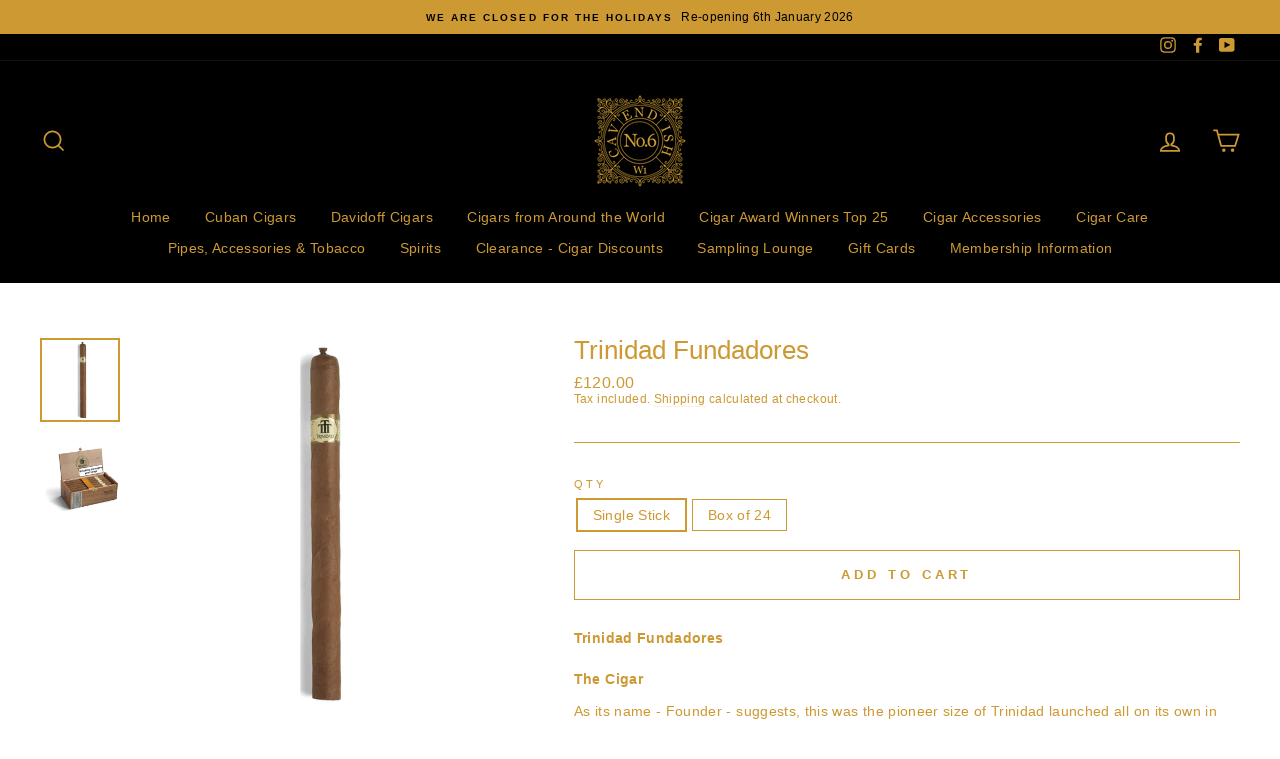

--- FILE ---
content_type: text/html; charset=utf-8
request_url: https://www.no6cavendish.com/products/trinidad-fundadores
body_size: 29052
content:















<!doctype html>
<html class="no-js" lang="en">
<head>
  <meta charset="utf-8">
  <meta http-equiv="X-UA-Compatible" content="IE=edge,chrome=1">
  <meta name="viewport" content="width=device-width,initial-scale=1">
  <meta name="theme-color" content="#cc9933">
  <link rel="canonical" href="https://www.no6cavendish.com/products/trinidad-fundadores"><link rel="shortcut icon" href="//www.no6cavendish.com/cdn/shop/files/Dark_CC9933_logo-01_32x32.png?v=1614322110" type="image/png" /><title>Trinidad Fundadores - Cuban Cigar
&ndash; No6Cavendish
</title>
<meta name="description" content="Trinidad Fundadores, this was the pioneer size of Trinidad launched on its own in 1998. Welcomed for its innovative medium bodied fragrant blend."><meta property="og:site_name" content="No6Cavendish">
  <meta property="og:url" content="https://www.no6cavendish.com/products/trinidad-fundadores">
  <meta property="og:title" content="Trinidad Fundadores">
  <meta property="og:type" content="product">
  <meta property="og:description" content="Trinidad Fundadores, this was the pioneer size of Trinidad launched on its own in 1998. Welcomed for its innovative medium bodied fragrant blend."><meta property="og:image" content="http://www.no6cavendish.com/cdn/shop/products/TrinidadFundadores_1200x1200.jpg?v=1727715473"><meta property="og:image" content="http://www.no6cavendish.com/cdn/shop/products/TrinidadFundadores24_1200x1200.jpg?v=1727715471">
  <meta property="og:image:secure_url" content="https://www.no6cavendish.com/cdn/shop/products/TrinidadFundadores_1200x1200.jpg?v=1727715473"><meta property="og:image:secure_url" content="https://www.no6cavendish.com/cdn/shop/products/TrinidadFundadores24_1200x1200.jpg?v=1727715471">
  <meta name="twitter:site" content="@">
  <meta name="twitter:card" content="summary_large_image">
  <meta name="twitter:title" content="Trinidad Fundadores">
  <meta name="twitter:description" content="Trinidad Fundadores, this was the pioneer size of Trinidad launched on its own in 1998. Welcomed for its innovative medium bodied fragrant blend.">
<style data-shopify>
  
  

  
  
  
</style>
<link href="//www.no6cavendish.com/cdn/shop/t/11/assets/theme.css?v=156396064045619813471767716888" rel="stylesheet" type="text/css" media="all" />
<style data-shopify>
  :root {
    --typeHeaderPrimary: "system_ui";
    --typeHeaderFallback: -apple-system, 'Segoe UI', Roboto, 'Helvetica Neue', 'Noto Sans', 'Liberation Sans', Arial, sans-serif, 'Apple Color Emoji', 'Segoe UI Emoji', 'Segoe UI Symbol', 'Noto Color Emoji';
    --typeHeaderSize: 30px;
    --typeHeaderWeight: 400;
    --typeHeaderLineHeight: 1;
    --typeHeaderSpacing: 0.0em;

    --typeBasePrimary:"system_ui";
    --typeBaseFallback:-apple-system, 'Segoe UI', Roboto, 'Helvetica Neue', 'Noto Sans', 'Liberation Sans', Arial, sans-serif, 'Apple Color Emoji', 'Segoe UI Emoji', 'Segoe UI Symbol', 'Noto Color Emoji';
    --typeBaseSize: 14px;
    --typeBaseWeight: 400;
    --typeBaseSpacing: 0.025em;
    --typeBaseLineHeight: 1.2;

    --typeCollectionTitle: 18px;

    --iconWeight: 4px;
    --iconLinecaps: miter;

    
      --buttonRadius: 0px;
    

    --colorGridOverlayOpacity: 0.1;
  }
}
</style>
<script>
    document.documentElement.className = document.documentElement.className.replace('no-js', 'js');

    window.theme = window.theme || {};
    theme.routes = {
      cart: "/cart",
      cartAdd: "/cart/add.js",
      cartChange: "/cart/change"
    };
    theme.strings = {
      soldOut: "Sold Out",
      unavailable: "Unavailable",
      stockLabel: "Hurry! Not Many Left",
      willNotShipUntil: "Will not ship until [date]",
      willBeInStockAfter: "Will be in stock after [date]",
      waitingForStock: "Inventory on the way",
      savePrice: "YOU SAVE [saved_amount]",
      cartEmpty: "Your cart is currently empty.",
      cartTermsConfirmation: "You must agree with the terms and conditions of sales to check out"
    };
    theme.settings = {
      dynamicVariantsEnable: true,
      dynamicVariantType: "button",
      cartType: "drawer",
      moneyFormat: "£{{amount}}",
      saveType: "dollar",
      recentlyViewedEnabled: false,
      predictiveSearch: true,
      predictiveSearchType: "product,article,page,collection",
      inventoryThreshold: 2,
      quickView: true,
      themeName: 'Impulse',
      themeVersion: "3.2.4"
    };
  </script>

  
  <script>window.performance && window.performance.mark && window.performance.mark('shopify.content_for_header.start');</script><meta name="google-site-verification" content="ird2Sz_hsZsHu1mREnM_n7ZaS_WVo47Bi6fBa0oVdlQ">
<meta id="shopify-digital-wallet" name="shopify-digital-wallet" content="/8775368781/digital_wallets/dialog">
<link rel="alternate" type="application/json+oembed" href="https://www.no6cavendish.com/products/trinidad-fundadores.oembed">
<script async="async" src="/checkouts/internal/preloads.js?locale=en-GB"></script>
<script id="shopify-features" type="application/json">{"accessToken":"f2e9cd7d20fcfeddd73ecabcd349bfec","betas":["rich-media-storefront-analytics"],"domain":"www.no6cavendish.com","predictiveSearch":true,"shopId":8775368781,"locale":"en"}</script>
<script>var Shopify = Shopify || {};
Shopify.shop = "sixcavendish.myshopify.com";
Shopify.locale = "en";
Shopify.currency = {"active":"GBP","rate":"1.0"};
Shopify.country = "GB";
Shopify.theme = {"name":"No.6 Cavendish Final","id":83773456461,"schema_name":"Impulse","schema_version":"3.2.4","theme_store_id":857,"role":"main"};
Shopify.theme.handle = "null";
Shopify.theme.style = {"id":null,"handle":null};
Shopify.cdnHost = "www.no6cavendish.com/cdn";
Shopify.routes = Shopify.routes || {};
Shopify.routes.root = "/";</script>
<script type="module">!function(o){(o.Shopify=o.Shopify||{}).modules=!0}(window);</script>
<script>!function(o){function n(){var o=[];function n(){o.push(Array.prototype.slice.apply(arguments))}return n.q=o,n}var t=o.Shopify=o.Shopify||{};t.loadFeatures=n(),t.autoloadFeatures=n()}(window);</script>
<script id="shop-js-analytics" type="application/json">{"pageType":"product"}</script>
<script defer="defer" async type="module" src="//www.no6cavendish.com/cdn/shopifycloud/shop-js/modules/v2/client.init-shop-cart-sync_BT-GjEfc.en.esm.js"></script>
<script defer="defer" async type="module" src="//www.no6cavendish.com/cdn/shopifycloud/shop-js/modules/v2/chunk.common_D58fp_Oc.esm.js"></script>
<script defer="defer" async type="module" src="//www.no6cavendish.com/cdn/shopifycloud/shop-js/modules/v2/chunk.modal_xMitdFEc.esm.js"></script>
<script type="module">
  await import("//www.no6cavendish.com/cdn/shopifycloud/shop-js/modules/v2/client.init-shop-cart-sync_BT-GjEfc.en.esm.js");
await import("//www.no6cavendish.com/cdn/shopifycloud/shop-js/modules/v2/chunk.common_D58fp_Oc.esm.js");
await import("//www.no6cavendish.com/cdn/shopifycloud/shop-js/modules/v2/chunk.modal_xMitdFEc.esm.js");

  window.Shopify.SignInWithShop?.initShopCartSync?.({"fedCMEnabled":true,"windoidEnabled":true});

</script>
<script>(function() {
  var isLoaded = false;
  function asyncLoad() {
    if (isLoaded) return;
    isLoaded = true;
    var urls = ["https:\/\/cloudsearch-1f874.kxcdn.com\/shopify.js?shop=sixcavendish.myshopify.com","https:\/\/av-northern-apps.com\/js\/agecheckerplus_mG35tH2eGxRu7PQW.js?shop=sixcavendish.myshopify.com","https:\/\/static.klaviyo.com\/onsite\/js\/VdujVn\/klaviyo.js?company_id=VdujVn\u0026shop=sixcavendish.myshopify.com","https:\/\/na.shgcdn3.com\/pixel-collector.js?shop=sixcavendish.myshopify.com","\/\/backinstock.useamp.com\/widget\/27768_1767155482.js?category=bis\u0026v=6\u0026shop=sixcavendish.myshopify.com"];
    for (var i = 0; i < urls.length; i++) {
      var s = document.createElement('script');
      s.type = 'text/javascript';
      s.async = true;
      s.src = urls[i];
      var x = document.getElementsByTagName('script')[0];
      x.parentNode.insertBefore(s, x);
    }
  };
  if(window.attachEvent) {
    window.attachEvent('onload', asyncLoad);
  } else {
    window.addEventListener('load', asyncLoad, false);
  }
})();</script>
<script id="__st">var __st={"a":8775368781,"offset":0,"reqid":"0aa709de-2627-420a-b9a1-a5378d1f6bb2-1769100229","pageurl":"www.no6cavendish.com\/products\/trinidad-fundadores","u":"401b74ed9c5b","p":"product","rtyp":"product","rid":4836213882957};</script>
<script>window.ShopifyPaypalV4VisibilityTracking = true;</script>
<script id="captcha-bootstrap">!function(){'use strict';const t='contact',e='account',n='new_comment',o=[[t,t],['blogs',n],['comments',n],[t,'customer']],c=[[e,'customer_login'],[e,'guest_login'],[e,'recover_customer_password'],[e,'create_customer']],r=t=>t.map((([t,e])=>`form[action*='/${t}']:not([data-nocaptcha='true']) input[name='form_type'][value='${e}']`)).join(','),a=t=>()=>t?[...document.querySelectorAll(t)].map((t=>t.form)):[];function s(){const t=[...o],e=r(t);return a(e)}const i='password',u='form_key',d=['recaptcha-v3-token','g-recaptcha-response','h-captcha-response',i],f=()=>{try{return window.sessionStorage}catch{return}},m='__shopify_v',_=t=>t.elements[u];function p(t,e,n=!1){try{const o=window.sessionStorage,c=JSON.parse(o.getItem(e)),{data:r}=function(t){const{data:e,action:n}=t;return t[m]||n?{data:e,action:n}:{data:t,action:n}}(c);for(const[e,n]of Object.entries(r))t.elements[e]&&(t.elements[e].value=n);n&&o.removeItem(e)}catch(o){console.error('form repopulation failed',{error:o})}}const l='form_type',E='cptcha';function T(t){t.dataset[E]=!0}const w=window,h=w.document,L='Shopify',v='ce_forms',y='captcha';let A=!1;((t,e)=>{const n=(g='f06e6c50-85a8-45c8-87d0-21a2b65856fe',I='https://cdn.shopify.com/shopifycloud/storefront-forms-hcaptcha/ce_storefront_forms_captcha_hcaptcha.v1.5.2.iife.js',D={infoText:'Protected by hCaptcha',privacyText:'Privacy',termsText:'Terms'},(t,e,n)=>{const o=w[L][v],c=o.bindForm;if(c)return c(t,g,e,D).then(n);var r;o.q.push([[t,g,e,D],n]),r=I,A||(h.body.append(Object.assign(h.createElement('script'),{id:'captcha-provider',async:!0,src:r})),A=!0)});var g,I,D;w[L]=w[L]||{},w[L][v]=w[L][v]||{},w[L][v].q=[],w[L][y]=w[L][y]||{},w[L][y].protect=function(t,e){n(t,void 0,e),T(t)},Object.freeze(w[L][y]),function(t,e,n,w,h,L){const[v,y,A,g]=function(t,e,n){const i=e?o:[],u=t?c:[],d=[...i,...u],f=r(d),m=r(i),_=r(d.filter((([t,e])=>n.includes(e))));return[a(f),a(m),a(_),s()]}(w,h,L),I=t=>{const e=t.target;return e instanceof HTMLFormElement?e:e&&e.form},D=t=>v().includes(t);t.addEventListener('submit',(t=>{const e=I(t);if(!e)return;const n=D(e)&&!e.dataset.hcaptchaBound&&!e.dataset.recaptchaBound,o=_(e),c=g().includes(e)&&(!o||!o.value);(n||c)&&t.preventDefault(),c&&!n&&(function(t){try{if(!f())return;!function(t){const e=f();if(!e)return;const n=_(t);if(!n)return;const o=n.value;o&&e.removeItem(o)}(t);const e=Array.from(Array(32),(()=>Math.random().toString(36)[2])).join('');!function(t,e){_(t)||t.append(Object.assign(document.createElement('input'),{type:'hidden',name:u})),t.elements[u].value=e}(t,e),function(t,e){const n=f();if(!n)return;const o=[...t.querySelectorAll(`input[type='${i}']`)].map((({name:t})=>t)),c=[...d,...o],r={};for(const[a,s]of new FormData(t).entries())c.includes(a)||(r[a]=s);n.setItem(e,JSON.stringify({[m]:1,action:t.action,data:r}))}(t,e)}catch(e){console.error('failed to persist form',e)}}(e),e.submit())}));const S=(t,e)=>{t&&!t.dataset[E]&&(n(t,e.some((e=>e===t))),T(t))};for(const o of['focusin','change'])t.addEventListener(o,(t=>{const e=I(t);D(e)&&S(e,y())}));const B=e.get('form_key'),M=e.get(l),P=B&&M;t.addEventListener('DOMContentLoaded',(()=>{const t=y();if(P)for(const e of t)e.elements[l].value===M&&p(e,B);[...new Set([...A(),...v().filter((t=>'true'===t.dataset.shopifyCaptcha))])].forEach((e=>S(e,t)))}))}(h,new URLSearchParams(w.location.search),n,t,e,['guest_login'])})(!0,!0)}();</script>
<script integrity="sha256-4kQ18oKyAcykRKYeNunJcIwy7WH5gtpwJnB7kiuLZ1E=" data-source-attribution="shopify.loadfeatures" defer="defer" src="//www.no6cavendish.com/cdn/shopifycloud/storefront/assets/storefront/load_feature-a0a9edcb.js" crossorigin="anonymous"></script>
<script data-source-attribution="shopify.dynamic_checkout.dynamic.init">var Shopify=Shopify||{};Shopify.PaymentButton=Shopify.PaymentButton||{isStorefrontPortableWallets:!0,init:function(){window.Shopify.PaymentButton.init=function(){};var t=document.createElement("script");t.src="https://www.no6cavendish.com/cdn/shopifycloud/portable-wallets/latest/portable-wallets.en.js",t.type="module",document.head.appendChild(t)}};
</script>
<script data-source-attribution="shopify.dynamic_checkout.buyer_consent">
  function portableWalletsHideBuyerConsent(e){var t=document.getElementById("shopify-buyer-consent"),n=document.getElementById("shopify-subscription-policy-button");t&&n&&(t.classList.add("hidden"),t.setAttribute("aria-hidden","true"),n.removeEventListener("click",e))}function portableWalletsShowBuyerConsent(e){var t=document.getElementById("shopify-buyer-consent"),n=document.getElementById("shopify-subscription-policy-button");t&&n&&(t.classList.remove("hidden"),t.removeAttribute("aria-hidden"),n.addEventListener("click",e))}window.Shopify?.PaymentButton&&(window.Shopify.PaymentButton.hideBuyerConsent=portableWalletsHideBuyerConsent,window.Shopify.PaymentButton.showBuyerConsent=portableWalletsShowBuyerConsent);
</script>
<script>
  function portableWalletsCleanup(e){e&&e.src&&console.error("Failed to load portable wallets script "+e.src);var t=document.querySelectorAll("shopify-accelerated-checkout .shopify-payment-button__skeleton, shopify-accelerated-checkout-cart .wallet-cart-button__skeleton"),e=document.getElementById("shopify-buyer-consent");for(let e=0;e<t.length;e++)t[e].remove();e&&e.remove()}function portableWalletsNotLoadedAsModule(e){e instanceof ErrorEvent&&"string"==typeof e.message&&e.message.includes("import.meta")&&"string"==typeof e.filename&&e.filename.includes("portable-wallets")&&(window.removeEventListener("error",portableWalletsNotLoadedAsModule),window.Shopify.PaymentButton.failedToLoad=e,"loading"===document.readyState?document.addEventListener("DOMContentLoaded",window.Shopify.PaymentButton.init):window.Shopify.PaymentButton.init())}window.addEventListener("error",portableWalletsNotLoadedAsModule);
</script>

<script type="module" src="https://www.no6cavendish.com/cdn/shopifycloud/portable-wallets/latest/portable-wallets.en.js" onError="portableWalletsCleanup(this)" crossorigin="anonymous"></script>
<script nomodule>
  document.addEventListener("DOMContentLoaded", portableWalletsCleanup);
</script>

<link id="shopify-accelerated-checkout-styles" rel="stylesheet" media="screen" href="https://www.no6cavendish.com/cdn/shopifycloud/portable-wallets/latest/accelerated-checkout-backwards-compat.css" crossorigin="anonymous">
<style id="shopify-accelerated-checkout-cart">
        #shopify-buyer-consent {
  margin-top: 1em;
  display: inline-block;
  width: 100%;
}

#shopify-buyer-consent.hidden {
  display: none;
}

#shopify-subscription-policy-button {
  background: none;
  border: none;
  padding: 0;
  text-decoration: underline;
  font-size: inherit;
  cursor: pointer;
}

#shopify-subscription-policy-button::before {
  box-shadow: none;
}

      </style>

<script>window.performance && window.performance.mark && window.performance.mark('shopify.content_for_header.end');</script>
  





  <script type="text/javascript">
    
      window.__shgMoneyFormat = window.__shgMoneyFormat || {"GBP":{"currency":"GBP","currency_symbol":"£","currency_symbol_location":"left","decimal_places":2,"decimal_separator":".","thousands_separator":","}};
    
    window.__shgCurrentCurrencyCode = window.__shgCurrentCurrencyCode || {
      currency: "GBP",
      currency_symbol: "£",
      decimal_separator: ".",
      thousands_separator: ",",
      decimal_places: 2,
      currency_symbol_location: "left"
    };
  </script>




  <script src="//www.no6cavendish.com/cdn/shop/t/11/assets/vendor-scripts-v6.js" defer="defer"></script>

  

  <script src="//www.no6cavendish.com/cdn/shop/t/11/assets/theme.js?v=17501767645232250261633605798" defer="defer"></script>

<script type="text/javascript">
  
    window.SHG_CUSTOMER = null;
  
</script>










<!-- GSSTART Coming Soon code start. Do not change -->
<script type="text/javascript"> gsProductByVariant = {};  gsProductByVariant[33090977431629] =  1 ;  gsProductByVariant[33090977464397] =  1 ;   gsProductCSID = "4836213882957"; gsDefaultV = "33090977431629"; </script><script  type="text/javascript" src="https://gravity-software.com/js/shopify/pac_shop33209.js?v=03d0d5a9923ead26b862c46bf025414b"></script>
<!-- Coming Soon code end. Do not change GSEND -->



<!-- BEGIN app block: shopify://apps/minmaxify-order-limits/blocks/app-embed-block/3acfba32-89f3-4377-ae20-cbb9abc48475 --><script type="text/javascript" src="https://limits.minmaxify.com/sixcavendish.myshopify.com?v=138&r=20251016132743"></script>

<!-- END app block --><!-- BEGIN app block: shopify://apps/klaviyo-email-marketing-sms/blocks/klaviyo-onsite-embed/2632fe16-c075-4321-a88b-50b567f42507 -->












  <script async src="https://static.klaviyo.com/onsite/js/VdujVn/klaviyo.js?company_id=VdujVn"></script>
  <script>!function(){if(!window.klaviyo){window._klOnsite=window._klOnsite||[];try{window.klaviyo=new Proxy({},{get:function(n,i){return"push"===i?function(){var n;(n=window._klOnsite).push.apply(n,arguments)}:function(){for(var n=arguments.length,o=new Array(n),w=0;w<n;w++)o[w]=arguments[w];var t="function"==typeof o[o.length-1]?o.pop():void 0,e=new Promise((function(n){window._klOnsite.push([i].concat(o,[function(i){t&&t(i),n(i)}]))}));return e}}})}catch(n){window.klaviyo=window.klaviyo||[],window.klaviyo.push=function(){var n;(n=window._klOnsite).push.apply(n,arguments)}}}}();</script>

  
    <script id="viewed_product">
      if (item == null) {
        var _learnq = _learnq || [];

        var MetafieldReviews = null
        var MetafieldYotpoRating = null
        var MetafieldYotpoCount = null
        var MetafieldLooxRating = null
        var MetafieldLooxCount = null
        var okendoProduct = null
        var okendoProductReviewCount = null
        var okendoProductReviewAverageValue = null
        try {
          // The following fields are used for Customer Hub recently viewed in order to add reviews.
          // This information is not part of __kla_viewed. Instead, it is part of __kla_viewed_reviewed_items
          MetafieldReviews = {};
          MetafieldYotpoRating = null
          MetafieldYotpoCount = null
          MetafieldLooxRating = null
          MetafieldLooxCount = null

          okendoProduct = null
          // If the okendo metafield is not legacy, it will error, which then requires the new json formatted data
          if (okendoProduct && 'error' in okendoProduct) {
            okendoProduct = null
          }
          okendoProductReviewCount = okendoProduct ? okendoProduct.reviewCount : null
          okendoProductReviewAverageValue = okendoProduct ? okendoProduct.reviewAverageValue : null
        } catch (error) {
          console.error('Error in Klaviyo onsite reviews tracking:', error);
        }

        var item = {
          Name: "Trinidad Fundadores",
          ProductID: 4836213882957,
          Categories: ["Cuban Cigars","Standard Production Cigars","Trinidad"],
          ImageURL: "https://www.no6cavendish.com/cdn/shop/products/TrinidadFundadores_grande.jpg?v=1727715473",
          URL: "https://www.no6cavendish.com/products/trinidad-fundadores",
          Brand: "Hunters \u0026 Frankau",
          Price: "£120.00",
          Value: "120.00",
          CompareAtPrice: "£0.00"
        };
        _learnq.push(['track', 'Viewed Product', item]);
        _learnq.push(['trackViewedItem', {
          Title: item.Name,
          ItemId: item.ProductID,
          Categories: item.Categories,
          ImageUrl: item.ImageURL,
          Url: item.URL,
          Metadata: {
            Brand: item.Brand,
            Price: item.Price,
            Value: item.Value,
            CompareAtPrice: item.CompareAtPrice
          },
          metafields:{
            reviews: MetafieldReviews,
            yotpo:{
              rating: MetafieldYotpoRating,
              count: MetafieldYotpoCount,
            },
            loox:{
              rating: MetafieldLooxRating,
              count: MetafieldLooxCount,
            },
            okendo: {
              rating: okendoProductReviewAverageValue,
              count: okendoProductReviewCount,
            }
          }
        }]);
      }
    </script>
  




  <script>
    window.klaviyoReviewsProductDesignMode = false
  </script>







<!-- END app block --><link href="https://monorail-edge.shopifysvc.com" rel="dns-prefetch">
<script>(function(){if ("sendBeacon" in navigator && "performance" in window) {try {var session_token_from_headers = performance.getEntriesByType('navigation')[0].serverTiming.find(x => x.name == '_s').description;} catch {var session_token_from_headers = undefined;}var session_cookie_matches = document.cookie.match(/_shopify_s=([^;]*)/);var session_token_from_cookie = session_cookie_matches && session_cookie_matches.length === 2 ? session_cookie_matches[1] : "";var session_token = session_token_from_headers || session_token_from_cookie || "";function handle_abandonment_event(e) {var entries = performance.getEntries().filter(function(entry) {return /monorail-edge.shopifysvc.com/.test(entry.name);});if (!window.abandonment_tracked && entries.length === 0) {window.abandonment_tracked = true;var currentMs = Date.now();var navigation_start = performance.timing.navigationStart;var payload = {shop_id: 8775368781,url: window.location.href,navigation_start,duration: currentMs - navigation_start,session_token,page_type: "product"};window.navigator.sendBeacon("https://monorail-edge.shopifysvc.com/v1/produce", JSON.stringify({schema_id: "online_store_buyer_site_abandonment/1.1",payload: payload,metadata: {event_created_at_ms: currentMs,event_sent_at_ms: currentMs}}));}}window.addEventListener('pagehide', handle_abandonment_event);}}());</script>
<script id="web-pixels-manager-setup">(function e(e,d,r,n,o){if(void 0===o&&(o={}),!Boolean(null===(a=null===(i=window.Shopify)||void 0===i?void 0:i.analytics)||void 0===a?void 0:a.replayQueue)){var i,a;window.Shopify=window.Shopify||{};var t=window.Shopify;t.analytics=t.analytics||{};var s=t.analytics;s.replayQueue=[],s.publish=function(e,d,r){return s.replayQueue.push([e,d,r]),!0};try{self.performance.mark("wpm:start")}catch(e){}var l=function(){var e={modern:/Edge?\/(1{2}[4-9]|1[2-9]\d|[2-9]\d{2}|\d{4,})\.\d+(\.\d+|)|Firefox\/(1{2}[4-9]|1[2-9]\d|[2-9]\d{2}|\d{4,})\.\d+(\.\d+|)|Chrom(ium|e)\/(9{2}|\d{3,})\.\d+(\.\d+|)|(Maci|X1{2}).+ Version\/(15\.\d+|(1[6-9]|[2-9]\d|\d{3,})\.\d+)([,.]\d+|)( \(\w+\)|)( Mobile\/\w+|) Safari\/|Chrome.+OPR\/(9{2}|\d{3,})\.\d+\.\d+|(CPU[ +]OS|iPhone[ +]OS|CPU[ +]iPhone|CPU IPhone OS|CPU iPad OS)[ +]+(15[._]\d+|(1[6-9]|[2-9]\d|\d{3,})[._]\d+)([._]\d+|)|Android:?[ /-](13[3-9]|1[4-9]\d|[2-9]\d{2}|\d{4,})(\.\d+|)(\.\d+|)|Android.+Firefox\/(13[5-9]|1[4-9]\d|[2-9]\d{2}|\d{4,})\.\d+(\.\d+|)|Android.+Chrom(ium|e)\/(13[3-9]|1[4-9]\d|[2-9]\d{2}|\d{4,})\.\d+(\.\d+|)|SamsungBrowser\/([2-9]\d|\d{3,})\.\d+/,legacy:/Edge?\/(1[6-9]|[2-9]\d|\d{3,})\.\d+(\.\d+|)|Firefox\/(5[4-9]|[6-9]\d|\d{3,})\.\d+(\.\d+|)|Chrom(ium|e)\/(5[1-9]|[6-9]\d|\d{3,})\.\d+(\.\d+|)([\d.]+$|.*Safari\/(?![\d.]+ Edge\/[\d.]+$))|(Maci|X1{2}).+ Version\/(10\.\d+|(1[1-9]|[2-9]\d|\d{3,})\.\d+)([,.]\d+|)( \(\w+\)|)( Mobile\/\w+|) Safari\/|Chrome.+OPR\/(3[89]|[4-9]\d|\d{3,})\.\d+\.\d+|(CPU[ +]OS|iPhone[ +]OS|CPU[ +]iPhone|CPU IPhone OS|CPU iPad OS)[ +]+(10[._]\d+|(1[1-9]|[2-9]\d|\d{3,})[._]\d+)([._]\d+|)|Android:?[ /-](13[3-9]|1[4-9]\d|[2-9]\d{2}|\d{4,})(\.\d+|)(\.\d+|)|Mobile Safari.+OPR\/([89]\d|\d{3,})\.\d+\.\d+|Android.+Firefox\/(13[5-9]|1[4-9]\d|[2-9]\d{2}|\d{4,})\.\d+(\.\d+|)|Android.+Chrom(ium|e)\/(13[3-9]|1[4-9]\d|[2-9]\d{2}|\d{4,})\.\d+(\.\d+|)|Android.+(UC? ?Browser|UCWEB|U3)[ /]?(15\.([5-9]|\d{2,})|(1[6-9]|[2-9]\d|\d{3,})\.\d+)\.\d+|SamsungBrowser\/(5\.\d+|([6-9]|\d{2,})\.\d+)|Android.+MQ{2}Browser\/(14(\.(9|\d{2,})|)|(1[5-9]|[2-9]\d|\d{3,})(\.\d+|))(\.\d+|)|K[Aa][Ii]OS\/(3\.\d+|([4-9]|\d{2,})\.\d+)(\.\d+|)/},d=e.modern,r=e.legacy,n=navigator.userAgent;return n.match(d)?"modern":n.match(r)?"legacy":"unknown"}(),u="modern"===l?"modern":"legacy",c=(null!=n?n:{modern:"",legacy:""})[u],f=function(e){return[e.baseUrl,"/wpm","/b",e.hashVersion,"modern"===e.buildTarget?"m":"l",".js"].join("")}({baseUrl:d,hashVersion:r,buildTarget:u}),m=function(e){var d=e.version,r=e.bundleTarget,n=e.surface,o=e.pageUrl,i=e.monorailEndpoint;return{emit:function(e){var a=e.status,t=e.errorMsg,s=(new Date).getTime(),l=JSON.stringify({metadata:{event_sent_at_ms:s},events:[{schema_id:"web_pixels_manager_load/3.1",payload:{version:d,bundle_target:r,page_url:o,status:a,surface:n,error_msg:t},metadata:{event_created_at_ms:s}}]});if(!i)return console&&console.warn&&console.warn("[Web Pixels Manager] No Monorail endpoint provided, skipping logging."),!1;try{return self.navigator.sendBeacon.bind(self.navigator)(i,l)}catch(e){}var u=new XMLHttpRequest;try{return u.open("POST",i,!0),u.setRequestHeader("Content-Type","text/plain"),u.send(l),!0}catch(e){return console&&console.warn&&console.warn("[Web Pixels Manager] Got an unhandled error while logging to Monorail."),!1}}}}({version:r,bundleTarget:l,surface:e.surface,pageUrl:self.location.href,monorailEndpoint:e.monorailEndpoint});try{o.browserTarget=l,function(e){var d=e.src,r=e.async,n=void 0===r||r,o=e.onload,i=e.onerror,a=e.sri,t=e.scriptDataAttributes,s=void 0===t?{}:t,l=document.createElement("script"),u=document.querySelector("head"),c=document.querySelector("body");if(l.async=n,l.src=d,a&&(l.integrity=a,l.crossOrigin="anonymous"),s)for(var f in s)if(Object.prototype.hasOwnProperty.call(s,f))try{l.dataset[f]=s[f]}catch(e){}if(o&&l.addEventListener("load",o),i&&l.addEventListener("error",i),u)u.appendChild(l);else{if(!c)throw new Error("Did not find a head or body element to append the script");c.appendChild(l)}}({src:f,async:!0,onload:function(){if(!function(){var e,d;return Boolean(null===(d=null===(e=window.Shopify)||void 0===e?void 0:e.analytics)||void 0===d?void 0:d.initialized)}()){var d=window.webPixelsManager.init(e)||void 0;if(d){var r=window.Shopify.analytics;r.replayQueue.forEach((function(e){var r=e[0],n=e[1],o=e[2];d.publishCustomEvent(r,n,o)})),r.replayQueue=[],r.publish=d.publishCustomEvent,r.visitor=d.visitor,r.initialized=!0}}},onerror:function(){return m.emit({status:"failed",errorMsg:"".concat(f," has failed to load")})},sri:function(e){var d=/^sha384-[A-Za-z0-9+/=]+$/;return"string"==typeof e&&d.test(e)}(c)?c:"",scriptDataAttributes:o}),m.emit({status:"loading"})}catch(e){m.emit({status:"failed",errorMsg:(null==e?void 0:e.message)||"Unknown error"})}}})({shopId: 8775368781,storefrontBaseUrl: "https://www.no6cavendish.com",extensionsBaseUrl: "https://extensions.shopifycdn.com/cdn/shopifycloud/web-pixels-manager",monorailEndpoint: "https://monorail-edge.shopifysvc.com/unstable/produce_batch",surface: "storefront-renderer",enabledBetaFlags: ["2dca8a86"],webPixelsConfigList: [{"id":"2301591930","configuration":"{\"accountID\":\"VdujVn\",\"webPixelConfig\":\"eyJlbmFibGVBZGRlZFRvQ2FydEV2ZW50cyI6IHRydWV9\"}","eventPayloadVersion":"v1","runtimeContext":"STRICT","scriptVersion":"524f6c1ee37bacdca7657a665bdca589","type":"APP","apiClientId":123074,"privacyPurposes":["ANALYTICS","MARKETING"],"dataSharingAdjustments":{"protectedCustomerApprovalScopes":["read_customer_address","read_customer_email","read_customer_name","read_customer_personal_data","read_customer_phone"]}},{"id":"1765933434","configuration":"{\"site_id\":\"c30db6f1-b8bd-4274-840d-5e22b87fddfe\",\"analytics_endpoint\":\"https:\\\/\\\/na.shgcdn3.com\"}","eventPayloadVersion":"v1","runtimeContext":"STRICT","scriptVersion":"695709fc3f146fa50a25299517a954f2","type":"APP","apiClientId":1158168,"privacyPurposes":["ANALYTICS","MARKETING","SALE_OF_DATA"],"dataSharingAdjustments":{"protectedCustomerApprovalScopes":["read_customer_personal_data"]}},{"id":"523305195","configuration":"{\"config\":\"{\\\"pixel_id\\\":\\\"G-8CMSMTHHCN\\\",\\\"target_country\\\":\\\"GB\\\",\\\"gtag_events\\\":[{\\\"type\\\":\\\"begin_checkout\\\",\\\"action_label\\\":\\\"G-8CMSMTHHCN\\\"},{\\\"type\\\":\\\"search\\\",\\\"action_label\\\":\\\"G-8CMSMTHHCN\\\"},{\\\"type\\\":\\\"view_item\\\",\\\"action_label\\\":[\\\"G-8CMSMTHHCN\\\",\\\"MC-T9410LK3QR\\\"]},{\\\"type\\\":\\\"purchase\\\",\\\"action_label\\\":[\\\"G-8CMSMTHHCN\\\",\\\"MC-T9410LK3QR\\\"]},{\\\"type\\\":\\\"page_view\\\",\\\"action_label\\\":[\\\"G-8CMSMTHHCN\\\",\\\"MC-T9410LK3QR\\\"]},{\\\"type\\\":\\\"add_payment_info\\\",\\\"action_label\\\":\\\"G-8CMSMTHHCN\\\"},{\\\"type\\\":\\\"add_to_cart\\\",\\\"action_label\\\":\\\"G-8CMSMTHHCN\\\"}],\\\"enable_monitoring_mode\\\":false}\"}","eventPayloadVersion":"v1","runtimeContext":"OPEN","scriptVersion":"b2a88bafab3e21179ed38636efcd8a93","type":"APP","apiClientId":1780363,"privacyPurposes":[],"dataSharingAdjustments":{"protectedCustomerApprovalScopes":["read_customer_address","read_customer_email","read_customer_name","read_customer_personal_data","read_customer_phone"]}},{"id":"170885498","eventPayloadVersion":"v1","runtimeContext":"LAX","scriptVersion":"1","type":"CUSTOM","privacyPurposes":["ANALYTICS"],"name":"Google Analytics tag (migrated)"},{"id":"shopify-app-pixel","configuration":"{}","eventPayloadVersion":"v1","runtimeContext":"STRICT","scriptVersion":"0450","apiClientId":"shopify-pixel","type":"APP","privacyPurposes":["ANALYTICS","MARKETING"]},{"id":"shopify-custom-pixel","eventPayloadVersion":"v1","runtimeContext":"LAX","scriptVersion":"0450","apiClientId":"shopify-pixel","type":"CUSTOM","privacyPurposes":["ANALYTICS","MARKETING"]}],isMerchantRequest: false,initData: {"shop":{"name":"No6Cavendish","paymentSettings":{"currencyCode":"GBP"},"myshopifyDomain":"sixcavendish.myshopify.com","countryCode":"GB","storefrontUrl":"https:\/\/www.no6cavendish.com"},"customer":null,"cart":null,"checkout":null,"productVariants":[{"price":{"amount":120.0,"currencyCode":"GBP"},"product":{"title":"Trinidad Fundadores","vendor":"Hunters \u0026 Frankau","id":"4836213882957","untranslatedTitle":"Trinidad Fundadores","url":"\/products\/trinidad-fundadores","type":"Standard Production Cigars"},"id":"33090977431629","image":{"src":"\/\/www.no6cavendish.com\/cdn\/shop\/products\/TrinidadFundadores.jpg?v=1727715473"},"sku":"TR0200 - Fundadores Single","title":"Single Stick","untranslatedTitle":"Single Stick"},{"price":{"amount":2880.0,"currencyCode":"GBP"},"product":{"title":"Trinidad Fundadores","vendor":"Hunters \u0026 Frankau","id":"4836213882957","untranslatedTitle":"Trinidad Fundadores","url":"\/products\/trinidad-fundadores","type":"Standard Production Cigars"},"id":"33090977464397","image":{"src":"\/\/www.no6cavendish.com\/cdn\/shop\/products\/TrinidadFundadores24.jpg?v=1727715471"},"sku":"TR0200","title":"Box of 24","untranslatedTitle":"Box of 24"}],"purchasingCompany":null},},"https://www.no6cavendish.com/cdn","fcfee988w5aeb613cpc8e4bc33m6693e112",{"modern":"","legacy":""},{"shopId":"8775368781","storefrontBaseUrl":"https:\/\/www.no6cavendish.com","extensionBaseUrl":"https:\/\/extensions.shopifycdn.com\/cdn\/shopifycloud\/web-pixels-manager","surface":"storefront-renderer","enabledBetaFlags":"[\"2dca8a86\"]","isMerchantRequest":"false","hashVersion":"fcfee988w5aeb613cpc8e4bc33m6693e112","publish":"custom","events":"[[\"page_viewed\",{}],[\"product_viewed\",{\"productVariant\":{\"price\":{\"amount\":120.0,\"currencyCode\":\"GBP\"},\"product\":{\"title\":\"Trinidad Fundadores\",\"vendor\":\"Hunters \u0026 Frankau\",\"id\":\"4836213882957\",\"untranslatedTitle\":\"Trinidad Fundadores\",\"url\":\"\/products\/trinidad-fundadores\",\"type\":\"Standard Production Cigars\"},\"id\":\"33090977431629\",\"image\":{\"src\":\"\/\/www.no6cavendish.com\/cdn\/shop\/products\/TrinidadFundadores.jpg?v=1727715473\"},\"sku\":\"TR0200 - Fundadores Single\",\"title\":\"Single Stick\",\"untranslatedTitle\":\"Single Stick\"}}]]"});</script><script>
  window.ShopifyAnalytics = window.ShopifyAnalytics || {};
  window.ShopifyAnalytics.meta = window.ShopifyAnalytics.meta || {};
  window.ShopifyAnalytics.meta.currency = 'GBP';
  var meta = {"product":{"id":4836213882957,"gid":"gid:\/\/shopify\/Product\/4836213882957","vendor":"Hunters \u0026 Frankau","type":"Standard Production Cigars","handle":"trinidad-fundadores","variants":[{"id":33090977431629,"price":12000,"name":"Trinidad Fundadores - Single Stick","public_title":"Single Stick","sku":"TR0200 - Fundadores Single"},{"id":33090977464397,"price":288000,"name":"Trinidad Fundadores - Box of 24","public_title":"Box of 24","sku":"TR0200"}],"remote":false},"page":{"pageType":"product","resourceType":"product","resourceId":4836213882957,"requestId":"0aa709de-2627-420a-b9a1-a5378d1f6bb2-1769100229"}};
  for (var attr in meta) {
    window.ShopifyAnalytics.meta[attr] = meta[attr];
  }
</script>
<script class="analytics">
  (function () {
    var customDocumentWrite = function(content) {
      var jquery = null;

      if (window.jQuery) {
        jquery = window.jQuery;
      } else if (window.Checkout && window.Checkout.$) {
        jquery = window.Checkout.$;
      }

      if (jquery) {
        jquery('body').append(content);
      }
    };

    var hasLoggedConversion = function(token) {
      if (token) {
        return document.cookie.indexOf('loggedConversion=' + token) !== -1;
      }
      return false;
    }

    var setCookieIfConversion = function(token) {
      if (token) {
        var twoMonthsFromNow = new Date(Date.now());
        twoMonthsFromNow.setMonth(twoMonthsFromNow.getMonth() + 2);

        document.cookie = 'loggedConversion=' + token + '; expires=' + twoMonthsFromNow;
      }
    }

    var trekkie = window.ShopifyAnalytics.lib = window.trekkie = window.trekkie || [];
    if (trekkie.integrations) {
      return;
    }
    trekkie.methods = [
      'identify',
      'page',
      'ready',
      'track',
      'trackForm',
      'trackLink'
    ];
    trekkie.factory = function(method) {
      return function() {
        var args = Array.prototype.slice.call(arguments);
        args.unshift(method);
        trekkie.push(args);
        return trekkie;
      };
    };
    for (var i = 0; i < trekkie.methods.length; i++) {
      var key = trekkie.methods[i];
      trekkie[key] = trekkie.factory(key);
    }
    trekkie.load = function(config) {
      trekkie.config = config || {};
      trekkie.config.initialDocumentCookie = document.cookie;
      var first = document.getElementsByTagName('script')[0];
      var script = document.createElement('script');
      script.type = 'text/javascript';
      script.onerror = function(e) {
        var scriptFallback = document.createElement('script');
        scriptFallback.type = 'text/javascript';
        scriptFallback.onerror = function(error) {
                var Monorail = {
      produce: function produce(monorailDomain, schemaId, payload) {
        var currentMs = new Date().getTime();
        var event = {
          schema_id: schemaId,
          payload: payload,
          metadata: {
            event_created_at_ms: currentMs,
            event_sent_at_ms: currentMs
          }
        };
        return Monorail.sendRequest("https://" + monorailDomain + "/v1/produce", JSON.stringify(event));
      },
      sendRequest: function sendRequest(endpointUrl, payload) {
        // Try the sendBeacon API
        if (window && window.navigator && typeof window.navigator.sendBeacon === 'function' && typeof window.Blob === 'function' && !Monorail.isIos12()) {
          var blobData = new window.Blob([payload], {
            type: 'text/plain'
          });

          if (window.navigator.sendBeacon(endpointUrl, blobData)) {
            return true;
          } // sendBeacon was not successful

        } // XHR beacon

        var xhr = new XMLHttpRequest();

        try {
          xhr.open('POST', endpointUrl);
          xhr.setRequestHeader('Content-Type', 'text/plain');
          xhr.send(payload);
        } catch (e) {
          console.log(e);
        }

        return false;
      },
      isIos12: function isIos12() {
        return window.navigator.userAgent.lastIndexOf('iPhone; CPU iPhone OS 12_') !== -1 || window.navigator.userAgent.lastIndexOf('iPad; CPU OS 12_') !== -1;
      }
    };
    Monorail.produce('monorail-edge.shopifysvc.com',
      'trekkie_storefront_load_errors/1.1',
      {shop_id: 8775368781,
      theme_id: 83773456461,
      app_name: "storefront",
      context_url: window.location.href,
      source_url: "//www.no6cavendish.com/cdn/s/trekkie.storefront.1bbfab421998800ff09850b62e84b8915387986d.min.js"});

        };
        scriptFallback.async = true;
        scriptFallback.src = '//www.no6cavendish.com/cdn/s/trekkie.storefront.1bbfab421998800ff09850b62e84b8915387986d.min.js';
        first.parentNode.insertBefore(scriptFallback, first);
      };
      script.async = true;
      script.src = '//www.no6cavendish.com/cdn/s/trekkie.storefront.1bbfab421998800ff09850b62e84b8915387986d.min.js';
      first.parentNode.insertBefore(script, first);
    };
    trekkie.load(
      {"Trekkie":{"appName":"storefront","development":false,"defaultAttributes":{"shopId":8775368781,"isMerchantRequest":null,"themeId":83773456461,"themeCityHash":"2197154923793939696","contentLanguage":"en","currency":"GBP","eventMetadataId":"6b102068-e09b-4fb7-aa72-15c52a18bae2"},"isServerSideCookieWritingEnabled":true,"monorailRegion":"shop_domain","enabledBetaFlags":["65f19447"]},"Session Attribution":{},"S2S":{"facebookCapiEnabled":false,"source":"trekkie-storefront-renderer","apiClientId":580111}}
    );

    var loaded = false;
    trekkie.ready(function() {
      if (loaded) return;
      loaded = true;

      window.ShopifyAnalytics.lib = window.trekkie;

      var originalDocumentWrite = document.write;
      document.write = customDocumentWrite;
      try { window.ShopifyAnalytics.merchantGoogleAnalytics.call(this); } catch(error) {};
      document.write = originalDocumentWrite;

      window.ShopifyAnalytics.lib.page(null,{"pageType":"product","resourceType":"product","resourceId":4836213882957,"requestId":"0aa709de-2627-420a-b9a1-a5378d1f6bb2-1769100229","shopifyEmitted":true});

      var match = window.location.pathname.match(/checkouts\/(.+)\/(thank_you|post_purchase)/)
      var token = match? match[1]: undefined;
      if (!hasLoggedConversion(token)) {
        setCookieIfConversion(token);
        window.ShopifyAnalytics.lib.track("Viewed Product",{"currency":"GBP","variantId":33090977431629,"productId":4836213882957,"productGid":"gid:\/\/shopify\/Product\/4836213882957","name":"Trinidad Fundadores - Single Stick","price":"120.00","sku":"TR0200 - Fundadores Single","brand":"Hunters \u0026 Frankau","variant":"Single Stick","category":"Standard Production Cigars","nonInteraction":true,"remote":false},undefined,undefined,{"shopifyEmitted":true});
      window.ShopifyAnalytics.lib.track("monorail:\/\/trekkie_storefront_viewed_product\/1.1",{"currency":"GBP","variantId":33090977431629,"productId":4836213882957,"productGid":"gid:\/\/shopify\/Product\/4836213882957","name":"Trinidad Fundadores - Single Stick","price":"120.00","sku":"TR0200 - Fundadores Single","brand":"Hunters \u0026 Frankau","variant":"Single Stick","category":"Standard Production Cigars","nonInteraction":true,"remote":false,"referer":"https:\/\/www.no6cavendish.com\/products\/trinidad-fundadores"});
      }
    });


        var eventsListenerScript = document.createElement('script');
        eventsListenerScript.async = true;
        eventsListenerScript.src = "//www.no6cavendish.com/cdn/shopifycloud/storefront/assets/shop_events_listener-3da45d37.js";
        document.getElementsByTagName('head')[0].appendChild(eventsListenerScript);

})();</script>
  <script>
  if (!window.ga || (window.ga && typeof window.ga !== 'function')) {
    window.ga = function ga() {
      (window.ga.q = window.ga.q || []).push(arguments);
      if (window.Shopify && window.Shopify.analytics && typeof window.Shopify.analytics.publish === 'function') {
        window.Shopify.analytics.publish("ga_stub_called", {}, {sendTo: "google_osp_migration"});
      }
      console.error("Shopify's Google Analytics stub called with:", Array.from(arguments), "\nSee https://help.shopify.com/manual/promoting-marketing/pixels/pixel-migration#google for more information.");
    };
    if (window.Shopify && window.Shopify.analytics && typeof window.Shopify.analytics.publish === 'function') {
      window.Shopify.analytics.publish("ga_stub_initialized", {}, {sendTo: "google_osp_migration"});
    }
  }
</script>
<script
  defer
  src="https://www.no6cavendish.com/cdn/shopifycloud/perf-kit/shopify-perf-kit-3.0.4.min.js"
  data-application="storefront-renderer"
  data-shop-id="8775368781"
  data-render-region="gcp-us-east1"
  data-page-type="product"
  data-theme-instance-id="83773456461"
  data-theme-name="Impulse"
  data-theme-version="3.2.4"
  data-monorail-region="shop_domain"
  data-resource-timing-sampling-rate="10"
  data-shs="true"
  data-shs-beacon="true"
  data-shs-export-with-fetch="true"
  data-shs-logs-sample-rate="1"
  data-shs-beacon-endpoint="https://www.no6cavendish.com/api/collect"
></script>
</head>

<body class="template-product" data-center-text="true" data-button_style="square" data-type_header_capitalize="false" data-type_headers_align_text="true" data-type_product_capitalize="false" data-swatch_style="round">




    

    

    
    

    
    

    
    

    
    

    
    

    
    

    

    <div id="agp__root"></div>

    <script>
        window.agecheckerVsARddsz9 = {
            fields: {"active":"QFw7fWSBpVZDmWX9U7","background_image":{"width":1590,"height":1060,"name":"Keep 1.jpg","lastModified":1600341172000,"lastModifiedDate":"2020-09-17T11:12:52.000Z","size":431462,"type":"image\/jpeg","url":"https:\/\/cdn.shopify.com\/s\/files\/1\/0087\/7536\/8781\/t\/11\/assets\/agecheckerVsARddsz9-background_image.jpeg?v=1660827083"},"logo_image":{"width":410,"height":410,"name":"No.6 Cavendish Logo.png","lastModified":1608209809973,"lastModifiedDate":"2020-12-17T12:56:49.973Z","size":73444,"type":"image\/png","url":"https:\/\/cdn.shopify.com\/s\/files\/1\/0087\/7536\/8781\/t\/11\/assets\/agecheckerVsARddsz9-logo_image.png?v=1660827083"},"message":"This website contains Tobacco Products. \nAre you over the age of 18?","session_value":10,"type":"yesNo"},
            images: {
                logo_image: '//www.no6cavendish.com/cdn/shop/t/11/assets/agecheckerVsARddsz9-logo_image_300x.png?v=139461255755577986781660827083',
                modal_image: '',
                background_image: '//www.no6cavendish.com/cdn/shop/t/11/assets/agecheckerVsARddsz9-background_image_2000x.jpeg?v=15855929908142351991660827083',
                cm_logo_image: '',
                cm_modal_image: '',
                cm_background_image: '',
            },
            callbacks: {},
            cartUrl: '/cart',
            
                product: {"id":4836213882957,"title":"Trinidad Fundadores","handle":"trinidad-fundadores","description":"\u003cp\u003e\u003cstrong\u003eTrinidad Fundadores\u003c\/strong\u003e\u003c\/p\u003e\n\u003cp\u003e\u003cstrong\u003eThe Cigar \u003c\/strong\u003e\u003cbr\u003e\u003cbr\u003eAs its name - Founder - suggests, this was the pioneer size of Trinidad launched all on its own in 1998. Widely welcomed for its innovative medium bodied fragrant blend created by master blender Raul Valladares at El Laguito.\u003cbr\u003e\u003c\/p\u003e\n\u003cp\u003eVITOLA: Laguito Especial\u003cbr\u003eRING GAUGE: 40\u003cbr\u003eLENGTH: 7 1\/2 inches - 192 mm\u003cbr\u003eFLAVOUR: Medium\u003c\/p\u003e\n\u003cdiv class=\"page\" title=\"Page 43\"\u003e\n\u003cdiv class=\"section\"\u003e\n\u003cdiv class=\"layoutArea\"\u003e\n\u003cdiv class=\"column\"\u003e\u003c\/div\u003e\n\u003c\/div\u003e\n\u003c\/div\u003e\n\u003c\/div\u003e","published_at":"2022-05-09T13:11:51+01:00","created_at":"2020-10-03T14:17:50+01:00","vendor":"Hunters \u0026 Frankau","type":"Standard Production Cigars","tags":["Brand_Trinidad","Cigar Aficionado","Cigar Collector","Cigar Connoisseur","Classic Cuban Cigars","Commercial Launch 1997","Cuban Cigars","Cuban Heritage Brand","Established 1969","Flavour_Medium","Former Niche Brand","Habanos","Handcrafted Cuban Cigars","Havana Cigars","Luxury Cigars","Medium Strength Cigars","Premium Cuban Cigars","Product_Cuban Cigars","Quantity_Box of 24","Quantity_Single Sticks","Ring Gauge_40","spo-default","spo-disabled","Trinidad","Trinidad Cigars","Trinidad Cuban Cigars","Value Brand Cigars","Vitola_Laguito Especial","Vuelta Abajo Tobacco"],"price":12000,"price_min":12000,"price_max":288000,"available":true,"price_varies":true,"compare_at_price":null,"compare_at_price_min":0,"compare_at_price_max":0,"compare_at_price_varies":false,"variants":[{"id":33090977431629,"title":"Single Stick","option1":"Single Stick","option2":null,"option3":null,"sku":"TR0200 - Fundadores Single","requires_shipping":true,"taxable":true,"featured_image":{"id":15714245083213,"product_id":4836213882957,"position":1,"created_at":"2020-10-03T14:17:51+01:00","updated_at":"2024-09-30T17:57:53+01:00","alt":null,"width":1811,"height":1811,"src":"\/\/www.no6cavendish.com\/cdn\/shop\/products\/TrinidadFundadores.jpg?v=1727715473","variant_ids":[33090977431629]},"available":true,"name":"Trinidad Fundadores - Single Stick","public_title":"Single Stick","options":["Single Stick"],"price":12000,"weight":0,"compare_at_price":null,"inventory_management":"shopify","barcode":"77431629","featured_media":{"alt":null,"id":7891926974541,"position":1,"preview_image":{"aspect_ratio":1.0,"height":1811,"width":1811,"src":"\/\/www.no6cavendish.com\/cdn\/shop\/products\/TrinidadFundadores.jpg?v=1727715473"}},"requires_selling_plan":false,"selling_plan_allocations":[]},{"id":33090977464397,"title":"Box of 24","option1":"Box of 24","option2":null,"option3":null,"sku":"TR0200","requires_shipping":true,"taxable":true,"featured_image":{"id":15714245115981,"product_id":4836213882957,"position":2,"created_at":"2020-10-03T14:17:51+01:00","updated_at":"2024-09-30T17:57:51+01:00","alt":null,"width":1611,"height":1611,"src":"\/\/www.no6cavendish.com\/cdn\/shop\/products\/TrinidadFundadores24.jpg?v=1727715471","variant_ids":[33090977464397]},"available":true,"name":"Trinidad Fundadores - Box of 24","public_title":"Box of 24","options":["Box of 24"],"price":288000,"weight":0,"compare_at_price":null,"inventory_management":"shopify","barcode":"77464397","featured_media":{"alt":null,"id":7891927007309,"position":2,"preview_image":{"aspect_ratio":1.0,"height":1611,"width":1611,"src":"\/\/www.no6cavendish.com\/cdn\/shop\/products\/TrinidadFundadores24.jpg?v=1727715471"}},"requires_selling_plan":false,"selling_plan_allocations":[]}],"images":["\/\/www.no6cavendish.com\/cdn\/shop\/products\/TrinidadFundadores.jpg?v=1727715473","\/\/www.no6cavendish.com\/cdn\/shop\/products\/TrinidadFundadores24.jpg?v=1727715471"],"featured_image":"\/\/www.no6cavendish.com\/cdn\/shop\/products\/TrinidadFundadores.jpg?v=1727715473","options":["Qty"],"media":[{"alt":null,"id":7891926974541,"position":1,"preview_image":{"aspect_ratio":1.0,"height":1811,"width":1811,"src":"\/\/www.no6cavendish.com\/cdn\/shop\/products\/TrinidadFundadores.jpg?v=1727715473"},"aspect_ratio":1.0,"height":1811,"media_type":"image","src":"\/\/www.no6cavendish.com\/cdn\/shop\/products\/TrinidadFundadores.jpg?v=1727715473","width":1811},{"alt":null,"id":7891927007309,"position":2,"preview_image":{"aspect_ratio":1.0,"height":1611,"width":1611,"src":"\/\/www.no6cavendish.com\/cdn\/shop\/products\/TrinidadFundadores24.jpg?v=1727715471"},"aspect_ratio":1.0,"height":1611,"media_type":"image","src":"\/\/www.no6cavendish.com\/cdn\/shop\/products\/TrinidadFundadores24.jpg?v=1727715471","width":1611}],"requires_selling_plan":false,"selling_plan_groups":[],"content":"\u003cp\u003e\u003cstrong\u003eTrinidad Fundadores\u003c\/strong\u003e\u003c\/p\u003e\n\u003cp\u003e\u003cstrong\u003eThe Cigar \u003c\/strong\u003e\u003cbr\u003e\u003cbr\u003eAs its name - Founder - suggests, this was the pioneer size of Trinidad launched all on its own in 1998. Widely welcomed for its innovative medium bodied fragrant blend created by master blender Raul Valladares at El Laguito.\u003cbr\u003e\u003c\/p\u003e\n\u003cp\u003eVITOLA: Laguito Especial\u003cbr\u003eRING GAUGE: 40\u003cbr\u003eLENGTH: 7 1\/2 inches - 192 mm\u003cbr\u003eFLAVOUR: Medium\u003c\/p\u003e\n\u003cdiv class=\"page\" title=\"Page 43\"\u003e\n\u003cdiv class=\"section\"\u003e\n\u003cdiv class=\"layoutArea\"\u003e\n\u003cdiv class=\"column\"\u003e\u003c\/div\u003e\n\u003c\/div\u003e\n\u003c\/div\u003e\n\u003c\/div\u003e"},
            
            
        };

        window.agecheckerVsARddsz9.removeNoPeekScreen = function() {
            var el = document.getElementById('agp__noPeekScreen');
            el && el.remove();
        };

        window.agecheckerVsARddsz9.getCookie = function(name) {
            var nameEQ = name + '=';
            var ca = document.cookie.split(';');
            for (let i = 0; i < ca.length; i++) {
                let c = ca[i];
                while (c.charAt(0) === ' ') c = c.substring(1, c.length);
                if (c.indexOf(nameEQ) === 0) return c.substring(nameEQ.length, c.length);
            }
            return null;
        };

        window.agecheckerVsARddsz9.getHistory = function() {
            if (window.agecheckerVsARddsz9.fields.session_type === 'session') {
                return sessionStorage.getItem('__age_checker-history');
            }
            return window.agecheckerVsARddsz9.getCookie('__age_checker-history');
        };

        window.agecheckerVsARddsz9.isUrlMatch = function(value) {
            var currentPath = window.location.pathname;
            var currentUrlParts = window.location.href.split('?');
            var currentQueryString = currentUrlParts[1] || null;

            var ruleUrlParts = value.split('?');
            var ruleQueryString = ruleUrlParts[1] || null;
            var el = document.createElement('a');
            el.href = value;
            var rulePath = el.pathname;

            var currentPathParts = currentPath.replace(/^\/|\/$/g, '').split('/');
            var rulePathParts = rulePath.replace(/^\/|\/$/g, '').split('/');

            if (currentPathParts.length !== rulePathParts.length) {
                return false;
            }

            for (var i = 0; i < currentPathParts.length; i++) {
                if (currentPathParts[i] !== rulePathParts[i] && rulePathParts[i] !== '*') {
                    return false;
                }
            }

            return !ruleQueryString || currentQueryString === ruleQueryString;
        };

        window.agecheckerVsARddsz9.checkPageRule = function(rule) {
            var templateData = window.agecheckerVsARddsz9.templateData;
            var check;
            switch (rule.type) {
                case 'template_type':
                    check = (
                        (rule.value === 'homepage' && templateData.full === 'index')
                        || (rule.value === templateData.name)
                    );
                    break;
                case 'template':
                    check = rule.value === templateData.full;
                    break;
                case 'product':
                    check = parseInt(rule.value, 10) === parseInt(templateData.productId, 10);
                    break;
                case 'page':
                    check = parseInt(rule.value, 10) === parseInt(templateData.pageId, 10);
                    break;
                case 'article':
                    check = parseInt(rule.value, 10) === parseInt(templateData.articleId, 10);
                    break;
                case 'collection':
                    check = (
                        (parseInt(rule.value, 10) === parseInt(templateData.collectionId, 10))
                        || (rule.value === templateData.collectionHandle)
                    );
                    break;
                case 'tag':
                    check = templateData.tags && templateData.tags.indexOf(rule.value) !== -1;
                    break;
                case 'url':
                    check = window.agecheckerVsARddsz9.isUrlMatch(rule.value);
                    break;
            }

            if (rule.logic === 'not_equal') {
                check = !check;
            }

            return check;
        };

        window.agecheckerVsARddsz9.matchesPageRules = function() {
            var groups = window.agecheckerVsARddsz9.fields.groups;
            var arr1 = Object.keys(groups).map((k1) => {
                return Object.keys(groups[k1]).map(k2 => groups[k1][k2]);
            });

            return arr1.some((arr2) => arr2.every((rule) => {
                return window.agecheckerVsARddsz9.checkPageRule(rule);
            }));
        };

        window.agechecker_developer_api = {
            on: function(eventName, callback) {
                if (!window.agecheckerVsARddsz9.callbacks[eventName]) {
                    window.agecheckerVsARddsz9.callbacks[eventName] = [];
                }
                window.agecheckerVsARddsz9.callbacks[eventName].push(callback);
            },
        };
    </script>

    

        <script>
            window.agecheckerVsARddsz9.isPageMatch = true;

            if (window.agecheckerVsARddsz9.getHistory() === 'pass') {
                window.agecheckerVsARddsz9.isPageMatch = false;
            } else {
                                
            }
        </script>

    

    <script>
        if (window.location.pathname === '/age-checker-preview') {
            window.agecheckerVsARddsz9.isPageMatch = true;
        }

        if (!window.agecheckerVsARddsz9.isPageMatch) {
            window.agecheckerVsARddsz9.removeNoPeekScreen();
        }
    </script>

    




  <a class="in-page-link visually-hidden skip-link" href="#MainContent">Skip to content</a>

  <div id="PageContainer" class="page-container">
    <div class="transition-body">

    <div id="shopify-section-header" class="shopify-section">




<div id="NavDrawer" class="drawer drawer--left">
  <div class="drawer__contents">
    <div class="drawer__fixed-header drawer__fixed-header--full">
      <div class="drawer__header drawer__header--full appear-animation appear-delay-1">
        <div class="h2 drawer__title">
        </div>
        <div class="drawer__close">
          <button type="button" class="drawer__close-button js-drawer-close">
            <svg aria-hidden="true" focusable="false" role="presentation" class="icon icon-close" viewBox="0 0 64 64"><path d="M19 17.61l27.12 27.13m0-27.12L19 44.74"/></svg>
            <span class="icon__fallback-text">Close menu</span>
          </button>
        </div>
      </div>
    </div>
    <div class="drawer__scrollable">
      <ul class="mobile-nav" role="navigation" aria-label="Primary">
        


          <li class="mobile-nav__item appear-animation appear-delay-2">
            
              <a href="/" class="mobile-nav__link mobile-nav__link--top-level" >Home</a>
            

            
          </li>
        


          <li class="mobile-nav__item appear-animation appear-delay-3">
            
              <div class="mobile-nav__has-sublist">
                
                  <a href="https://www.no6cavendish.com/pages/shop-by-brand-cuban-cigars"
                    class="mobile-nav__link mobile-nav__link--top-level"
                    id="Label-https-www-no6cavendish-com-pages-shop-by-brand-cuban-cigars2"
                    >
                    Cuban Cigars
                  </a>
                  <div class="mobile-nav__toggle">
                    <button type="button"
                      aria-controls="Linklist-https-www-no6cavendish-com-pages-shop-by-brand-cuban-cigars2"
                      
                      class="collapsible-trigger collapsible--auto-height ">
                      <span class="collapsible-trigger__icon collapsible-trigger__icon--open" role="presentation">
  <svg aria-hidden="true" focusable="false" role="presentation" class="icon icon--wide icon-chevron-down" viewBox="0 0 28 16"><path d="M1.57 1.59l12.76 12.77L27.1 1.59" stroke-width="2" stroke="#000" fill="none" fill-rule="evenodd"/></svg>
</span>

                    </button>
                  </div>
                
              </div>
            

            
              <div id="Linklist-https-www-no6cavendish-com-pages-shop-by-brand-cuban-cigars2"
                class="mobile-nav__sublist collapsible-content collapsible-content--all "
                aria-labelledby="Label-https-www-no6cavendish-com-pages-shop-by-brand-cuban-cigars2"
                >
                <div class="collapsible-content__inner">
                  <ul class="mobile-nav__sublist">
                    


                      <li class="mobile-nav__item">
                        <div class="mobile-nav__child-item">
                          
                            <a href="/collections/standard-production-cigars-1"
                              class="mobile-nav__link"
                              id="Sublabel-collections-standard-production-cigars-11"
                              >
                              Standard Production Cigars
                            </a>
                          
                          
                        </div>

                        
                      </li>
                    


                      <li class="mobile-nav__item">
                        <div class="mobile-nav__child-item">
                          
                            <a href="/collections/la-casa-del-habano-1"
                              class="mobile-nav__link"
                              id="Sublabel-collections-la-casa-del-habano-12"
                              >
                              La Casa Del Habano Cigars
                            </a>
                          
                          
                        </div>

                        
                      </li>
                    


                      <li class="mobile-nav__item">
                        <div class="mobile-nav__child-item">
                          
                            <a href="/collections/limited-edition-1"
                              class="mobile-nav__link"
                              id="Sublabel-collections-limited-edition-13"
                              >
                              Limited Edition Cigars
                            </a>
                          
                          
                        </div>

                        
                      </li>
                    


                      <li class="mobile-nav__item">
                        <div class="mobile-nav__child-item">
                          
                            <a href="/collections/regional-editions-1"
                              class="mobile-nav__link"
                              id="Sublabel-collections-regional-editions-14"
                              >
                              Regional Editions Cigars
                            </a>
                          
                          
                        </div>

                        
                      </li>
                    


                      <li class="mobile-nav__item">
                        <div class="mobile-nav__child-item">
                          
                            <a href="/collections/rare-aged-vintage-1"
                              class="mobile-nav__link"
                              id="Sublabel-collections-rare-aged-vintage-15"
                              >
                              Rare, Aged &amp; Vintage Cigars
                            </a>
                          
                          
                        </div>

                        
                      </li>
                    


                      <li class="mobile-nav__item">
                        <div class="mobile-nav__child-item">
                          
                            <a href="/collections/reservas-gran-reservas-1"
                              class="mobile-nav__link"
                              id="Sublabel-collections-reservas-gran-reservas-16"
                              >
                              Reservas &amp; Gran Reservas Cigars
                            </a>
                          
                          
                        </div>

                        
                      </li>
                    


                      <li class="mobile-nav__item">
                        <div class="mobile-nav__child-item">
                          
                            <a href="/collections/special-release-cigars"
                              class="mobile-nav__link"
                              id="Sublabel-collections-special-release-cigars7"
                              >
                              Special Release Cigars
                            </a>
                          
                          
                        </div>

                        
                      </li>
                    


                      <li class="mobile-nav__item">
                        <div class="mobile-nav__child-item">
                          
                            <a href="/collections/cigar-books"
                              class="mobile-nav__link"
                              id="Sublabel-collections-cigar-books8"
                              >
                              Gift Packs
                            </a>
                          
                          
                        </div>

                        
                      </li>
                    


                      <li class="mobile-nav__item">
                        <div class="mobile-nav__child-item">
                          
                            <a href="/collections/machine-made-cigars"
                              class="mobile-nav__link"
                              id="Sublabel-collections-machine-made-cigars9"
                              >
                              Cuban Minis
                            </a>
                          
                          
                        </div>

                        
                      </li>
                    
                  </ul>
                </div>
              </div>
            
          </li>
        


          <li class="mobile-nav__item appear-animation appear-delay-4">
            
              <div class="mobile-nav__has-sublist">
                
                  <a href="/collections/davidoff"
                    class="mobile-nav__link mobile-nav__link--top-level"
                    id="Label-collections-davidoff3"
                    >
                    Davidoff Cigars
                  </a>
                  <div class="mobile-nav__toggle">
                    <button type="button"
                      aria-controls="Linklist-collections-davidoff3"
                      
                      class="collapsible-trigger collapsible--auto-height ">
                      <span class="collapsible-trigger__icon collapsible-trigger__icon--open" role="presentation">
  <svg aria-hidden="true" focusable="false" role="presentation" class="icon icon--wide icon-chevron-down" viewBox="0 0 28 16"><path d="M1.57 1.59l12.76 12.77L27.1 1.59" stroke-width="2" stroke="#000" fill="none" fill-rule="evenodd"/></svg>
</span>

                    </button>
                  </div>
                
              </div>
            

            
              <div id="Linklist-collections-davidoff3"
                class="mobile-nav__sublist collapsible-content collapsible-content--all "
                aria-labelledby="Label-collections-davidoff3"
                >
                <div class="collapsible-content__inner">
                  <ul class="mobile-nav__sublist">
                    


                      <li class="mobile-nav__item">
                        <div class="mobile-nav__child-item">
                          
                            <a href="/collections/davidoff-white-band-collection"
                              class="mobile-nav__link"
                              id="Sublabel-collections-davidoff-white-band-collection1"
                              >
                              Davidoff White Band Collection
                            </a>
                          
                          
                        </div>

                        
                      </li>
                    


                      <li class="mobile-nav__item">
                        <div class="mobile-nav__child-item">
                          
                            <a href="/collections/davidoff-black-band-collection"
                              class="mobile-nav__link"
                              id="Sublabel-collections-davidoff-black-band-collection2"
                              >
                              Davidoff Black Band Collection
                            </a>
                          
                          
                        </div>

                        
                      </li>
                    


                      <li class="mobile-nav__item">
                        <div class="mobile-nav__child-item">
                          
                            <a href="/collections/davidoff-winston-churchill-collection"
                              class="mobile-nav__link"
                              id="Sublabel-collections-davidoff-winston-churchill-collection3"
                              >
                              Davidoff Winston Churchill Collection
                            </a>
                          
                          
                        </div>

                        
                      </li>
                    


                      <li class="mobile-nav__item">
                        <div class="mobile-nav__child-item">
                          
                            <a href="/collections/davidoff-exclusives"
                              class="mobile-nav__link"
                              id="Sublabel-collections-davidoff-exclusives4"
                              >
                              Davidoff Exclusives
                            </a>
                          
                          
                        </div>

                        
                      </li>
                    


                      <li class="mobile-nav__item">
                        <div class="mobile-nav__child-item">
                          
                            <a href="/collections/davidoff-minis"
                              class="mobile-nav__link"
                              id="Sublabel-collections-davidoff-minis5"
                              >
                              Davidoff Minis
                            </a>
                          
                          
                        </div>

                        
                      </li>
                    


                      <li class="mobile-nav__item">
                        <div class="mobile-nav__child-item">
                          
                            <a href="/collections/zino-cigars"
                              class="mobile-nav__link"
                              id="Sublabel-collections-zino-cigars6"
                              >
                              Zino Cigars
                            </a>
                          
                          
                        </div>

                        
                      </li>
                    
                  </ul>
                </div>
              </div>
            
          </li>
        


          <li class="mobile-nav__item appear-animation appear-delay-5">
            
              <div class="mobile-nav__has-sublist">
                
                  <a href="/collections/new-world-cigars-1"
                    class="mobile-nav__link mobile-nav__link--top-level"
                    id="Label-collections-new-world-cigars-14"
                    >
                    Cigars from Around the World
                  </a>
                  <div class="mobile-nav__toggle">
                    <button type="button"
                      aria-controls="Linklist-collections-new-world-cigars-14"
                      
                      class="collapsible-trigger collapsible--auto-height ">
                      <span class="collapsible-trigger__icon collapsible-trigger__icon--open" role="presentation">
  <svg aria-hidden="true" focusable="false" role="presentation" class="icon icon--wide icon-chevron-down" viewBox="0 0 28 16"><path d="M1.57 1.59l12.76 12.77L27.1 1.59" stroke-width="2" stroke="#000" fill="none" fill-rule="evenodd"/></svg>
</span>

                    </button>
                  </div>
                
              </div>
            

            
              <div id="Linklist-collections-new-world-cigars-14"
                class="mobile-nav__sublist collapsible-content collapsible-content--all "
                aria-labelledby="Label-collections-new-world-cigars-14"
                >
                <div class="collapsible-content__inner">
                  <ul class="mobile-nav__sublist">
                    


                      <li class="mobile-nav__item">
                        <div class="mobile-nav__child-item">
                          
                            <a href="/collections/cigars-from-around-the-world-limited-edition-and-special-releases/Limited-Edition-and-Special-Releases"
                              class="mobile-nav__link"
                              id="Sublabel-collections-cigars-from-around-the-world-limited-edition-and-special-releases-limited-edition-and-special-releases1"
                              >
                              Limited Edition and Special Releases
                            </a>
                          
                          
                        </div>

                        
                      </li>
                    
                  </ul>
                </div>
              </div>
            
          </li>
        


          <li class="mobile-nav__item appear-animation appear-delay-6">
            
              <a href="/collections/cigar-award-winners-top-25/Cigar-Award-Winners-Top-25" class="mobile-nav__link mobile-nav__link--top-level" >Cigar Award Winners Top 25</a>
            

            
          </li>
        


          <li class="mobile-nav__item appear-animation appear-delay-7">
            
              <div class="mobile-nav__has-sublist">
                
                  <a href="/collections/all-accessories"
                    class="mobile-nav__link mobile-nav__link--top-level"
                    id="Label-collections-all-accessories6"
                    >
                    Cigar Accessories
                  </a>
                  <div class="mobile-nav__toggle">
                    <button type="button"
                      aria-controls="Linklist-collections-all-accessories6"
                      
                      class="collapsible-trigger collapsible--auto-height ">
                      <span class="collapsible-trigger__icon collapsible-trigger__icon--open" role="presentation">
  <svg aria-hidden="true" focusable="false" role="presentation" class="icon icon--wide icon-chevron-down" viewBox="0 0 28 16"><path d="M1.57 1.59l12.76 12.77L27.1 1.59" stroke-width="2" stroke="#000" fill="none" fill-rule="evenodd"/></svg>
</span>

                    </button>
                  </div>
                
              </div>
            

            
              <div id="Linklist-collections-all-accessories6"
                class="mobile-nav__sublist collapsible-content collapsible-content--all "
                aria-labelledby="Label-collections-all-accessories6"
                >
                <div class="collapsible-content__inner">
                  <ul class="mobile-nav__sublist">
                    


                      <li class="mobile-nav__item">
                        <div class="mobile-nav__child-item">
                          
                            <a href="/collections/cigar-lighters"
                              class="mobile-nav__link"
                              id="Sublabel-collections-cigar-lighters1"
                              >
                              Cigar Lighters
                            </a>
                          
                          
                        </div>

                        
                      </li>
                    


                      <li class="mobile-nav__item">
                        <div class="mobile-nav__child-item">
                          
                            <a href="/collections/cigar-cutters"
                              class="mobile-nav__link"
                              id="Sublabel-collections-cigar-cutters2"
                              >
                              Cigar Cutters
                            </a>
                          
                          
                        </div>

                        
                      </li>
                    


                      <li class="mobile-nav__item">
                        <div class="mobile-nav__child-item">
                          
                            <a href="/collections/ashtrays"
                              class="mobile-nav__link"
                              id="Sublabel-collections-ashtrays3"
                              >
                              Cigar Ashtrays
                            </a>
                          
                          
                        </div>

                        
                      </li>
                    


                      <li class="mobile-nav__item">
                        <div class="mobile-nav__child-item">
                          
                            <a href="/collections/humidors"
                              class="mobile-nav__link"
                              id="Sublabel-collections-humidors4"
                              >
                              Cigar Humidors and Components 
                            </a>
                          
                          
                        </div>

                        
                      </li>
                    


                      <li class="mobile-nav__item">
                        <div class="mobile-nav__child-item">
                          
                            <a href="/collections/cigar-cases"
                              class="mobile-nav__link"
                              id="Sublabel-collections-cigar-cases5"
                              >
                              Cigar Cases
                            </a>
                          
                          
                        </div>

                        
                      </li>
                    


                      <li class="mobile-nav__item">
                        <div class="mobile-nav__child-item">
                          
                            <a href="/collections/cigar-sanctum-official-partagas-jewellery"
                              class="mobile-nav__link"
                              id="Sublabel-collections-cigar-sanctum-official-partagas-jewellery6"
                              >
                              Cigar Sanctum -  Official Partagas Jewellery
                            </a>
                          
                          
                        </div>

                        
                      </li>
                    


                      <li class="mobile-nav__item">
                        <div class="mobile-nav__child-item">
                          
                            <a href="/collections/davidoff-accessories/[base64]"
                              class="mobile-nav__link"
                              id="[base64]"
                              >
                              Davidoff Accessories
                            </a>
                          
                          
                        </div>

                        
                      </li>
                    


                      <li class="mobile-nav__item">
                        <div class="mobile-nav__child-item">
                          
                            <a href="/collections/lighter-accessories"
                              class="mobile-nav__link"
                              id="Sublabel-collections-lighter-accessories8"
                              >
                              Lighter Flints &amp; Gas
                            </a>
                          
                          
                        </div>

                        
                      </li>
                    
                  </ul>
                </div>
              </div>
            
          </li>
        


          <li class="mobile-nav__item appear-animation appear-delay-8">
            
              <a href="/collections/cigar-care" class="mobile-nav__link mobile-nav__link--top-level" >Cigar Care</a>
            

            
          </li>
        


          <li class="mobile-nav__item appear-animation appear-delay-9">
            
              <div class="mobile-nav__has-sublist">
                
                  <a href="/collections/pipe-tobacco-1"
                    class="mobile-nav__link mobile-nav__link--top-level"
                    id="Label-collections-pipe-tobacco-18"
                    >
                    Pipes, Accessories & Tobacco
                  </a>
                  <div class="mobile-nav__toggle">
                    <button type="button"
                      aria-controls="Linklist-collections-pipe-tobacco-18"
                      
                      class="collapsible-trigger collapsible--auto-height ">
                      <span class="collapsible-trigger__icon collapsible-trigger__icon--open" role="presentation">
  <svg aria-hidden="true" focusable="false" role="presentation" class="icon icon--wide icon-chevron-down" viewBox="0 0 28 16"><path d="M1.57 1.59l12.76 12.77L27.1 1.59" stroke-width="2" stroke="#000" fill="none" fill-rule="evenodd"/></svg>
</span>

                    </button>
                  </div>
                
              </div>
            

            
              <div id="Linklist-collections-pipe-tobacco-18"
                class="mobile-nav__sublist collapsible-content collapsible-content--all "
                aria-labelledby="Label-collections-pipe-tobacco-18"
                >
                <div class="collapsible-content__inner">
                  <ul class="mobile-nav__sublist">
                    


                      <li class="mobile-nav__item">
                        <div class="mobile-nav__child-item">
                          
                            <a href="/collections/alfred-dunhills-the-white-spot-pipes-1"
                              class="mobile-nav__link"
                              id="Sublabel-collections-alfred-dunhills-the-white-spot-pipes-11"
                              >
                              Alfred Dunhill Pipes &amp; Accessories
                            </a>
                          
                          
                        </div>

                        
                      </li>
                    


                      <li class="mobile-nav__item">
                        <div class="mobile-nav__child-item">
                          
                            <a href="/collections/pipe-tobacco"
                              class="mobile-nav__link"
                              id="Sublabel-collections-pipe-tobacco2"
                              >
                              Pipe Tobacco
                            </a>
                          
                          
                        </div>

                        
                      </li>
                    
                  </ul>
                </div>
              </div>
            
          </li>
        


          <li class="mobile-nav__item appear-animation appear-delay-10">
            
              <div class="mobile-nav__has-sublist">
                
                  <a href="/collections/fine-spirits-1"
                    class="mobile-nav__link mobile-nav__link--top-level"
                    id="Label-collections-fine-spirits-19"
                    >
                    Spirits
                  </a>
                  <div class="mobile-nav__toggle">
                    <button type="button"
                      aria-controls="Linklist-collections-fine-spirits-19"
                      
                      class="collapsible-trigger collapsible--auto-height ">
                      <span class="collapsible-trigger__icon collapsible-trigger__icon--open" role="presentation">
  <svg aria-hidden="true" focusable="false" role="presentation" class="icon icon--wide icon-chevron-down" viewBox="0 0 28 16"><path d="M1.57 1.59l12.76 12.77L27.1 1.59" stroke-width="2" stroke="#000" fill="none" fill-rule="evenodd"/></svg>
</span>

                    </button>
                  </div>
                
              </div>
            

            
              <div id="Linklist-collections-fine-spirits-19"
                class="mobile-nav__sublist collapsible-content collapsible-content--all "
                aria-labelledby="Label-collections-fine-spirits-19"
                >
                <div class="collapsible-content__inner">
                  <ul class="mobile-nav__sublist">
                    


                      <li class="mobile-nav__item">
                        <div class="mobile-nav__child-item">
                          
                            <a href="/collections/spirits-liqueurs"
                              class="mobile-nav__link"
                              id="Sublabel-collections-spirits-liqueurs1"
                              >
                              Spirits &amp; Liqueurs
                            </a>
                          
                          
                        </div>

                        
                      </li>
                    


                      <li class="mobile-nav__item">
                        <div class="mobile-nav__child-item">
                          
                            <a href="/collections/whiskys"
                              class="mobile-nav__link"
                              id="Sublabel-collections-whiskys2"
                              >
                              Whiskys
                            </a>
                          
                          
                        </div>

                        
                      </li>
                    


                      <li class="mobile-nav__item">
                        <div class="mobile-nav__child-item">
                          
                            <a href="/collections/old-rare-spirits"
                              class="mobile-nav__link"
                              id="Sublabel-collections-old-rare-spirits3"
                              >
                              Old &amp; Rare Spirits
                            </a>
                          
                          
                        </div>

                        
                      </li>
                    
                  </ul>
                </div>
              </div>
            
          </li>
        


          <li class="mobile-nav__item appear-animation appear-delay-11">
            
              <a href="/collections/clearance" class="mobile-nav__link mobile-nav__link--top-level" >Clearance - Cigar Discounts</a>
            

            
          </li>
        


          <li class="mobile-nav__item appear-animation appear-delay-12">
            
              <a href="/pages/club-cavendish-sampling-lounge" class="mobile-nav__link mobile-nav__link--top-level" >Sampling Lounge</a>
            

            
          </li>
        


          <li class="mobile-nav__item appear-animation appear-delay-13">
            
              <a href="https://www.no6cavendish.com/collections/gift-card/products/gift-card" class="mobile-nav__link mobile-nav__link--top-level" >Gift Cards</a>
            

            
          </li>
        


          <li class="mobile-nav__item appear-animation appear-delay-14">
            
              <a href="https://www.no6cavendish.com/pages/no-6-cavendish-membership-information" class="mobile-nav__link mobile-nav__link--top-level" >Membership Information</a>
            

            
          </li>
        


        
          <li class="mobile-nav__item mobile-nav__item--secondary">
            <div class="grid">
              

              
<div class="grid__item one-half appear-animation appear-delay-15">
                  <a href="/account" class="mobile-nav__link">
                    
                      Log in
                    
                  </a>
                </div>
              
            </div>
          </li>
        
      </ul><ul class="mobile-nav__social appear-animation appear-delay-16">
        
          <li class="mobile-nav__social-item">
            <a target="_blank" rel="noopener" href="https://www.instagram.com/no6cavendish/?hl=en" title="No6Cavendish on Instagram">
              <svg aria-hidden="true" focusable="false" role="presentation" class="icon icon-instagram" viewBox="0 0 32 32"><path fill="#444" d="M16 3.094c4.206 0 4.7.019 6.363.094 1.538.069 2.369.325 2.925.544.738.287 1.262.625 1.813 1.175s.894 1.075 1.175 1.813c.212.556.475 1.387.544 2.925.075 1.662.094 2.156.094 6.363s-.019 4.7-.094 6.363c-.069 1.538-.325 2.369-.544 2.925-.288.738-.625 1.262-1.175 1.813s-1.075.894-1.813 1.175c-.556.212-1.387.475-2.925.544-1.663.075-2.156.094-6.363.094s-4.7-.019-6.363-.094c-1.537-.069-2.369-.325-2.925-.544-.737-.288-1.263-.625-1.813-1.175s-.894-1.075-1.175-1.813c-.212-.556-.475-1.387-.544-2.925-.075-1.663-.094-2.156-.094-6.363s.019-4.7.094-6.363c.069-1.537.325-2.369.544-2.925.287-.737.625-1.263 1.175-1.813s1.075-.894 1.813-1.175c.556-.212 1.388-.475 2.925-.544 1.662-.081 2.156-.094 6.363-.094zm0-2.838c-4.275 0-4.813.019-6.494.094-1.675.075-2.819.344-3.819.731-1.037.4-1.913.944-2.788 1.819S1.486 4.656 1.08 5.688c-.387 1-.656 2.144-.731 3.825-.075 1.675-.094 2.213-.094 6.488s.019 4.813.094 6.494c.075 1.675.344 2.819.731 3.825.4 1.038.944 1.913 1.819 2.788s1.756 1.413 2.788 1.819c1 .387 2.144.656 3.825.731s2.213.094 6.494.094 4.813-.019 6.494-.094c1.675-.075 2.819-.344 3.825-.731 1.038-.4 1.913-.944 2.788-1.819s1.413-1.756 1.819-2.788c.387-1 .656-2.144.731-3.825s.094-2.212.094-6.494-.019-4.813-.094-6.494c-.075-1.675-.344-2.819-.731-3.825-.4-1.038-.944-1.913-1.819-2.788s-1.756-1.413-2.788-1.819c-1-.387-2.144-.656-3.825-.731C20.812.275 20.275.256 16 .256z"/><path fill="#444" d="M16 7.912a8.088 8.088 0 0 0 0 16.175c4.463 0 8.087-3.625 8.087-8.088s-3.625-8.088-8.088-8.088zm0 13.338a5.25 5.25 0 1 1 0-10.5 5.25 5.25 0 1 1 0 10.5zM26.294 7.594a1.887 1.887 0 1 1-3.774.002 1.887 1.887 0 0 1 3.774-.003z"/></svg>
              <span class="icon__fallback-text">Instagram</span>
            </a>
          </li>
        
        
          <li class="mobile-nav__social-item">
            <a target="_blank" rel="noopener" href="www.facebook.com/ajaylcdh" title="No6Cavendish on Facebook">
              <svg aria-hidden="true" focusable="false" role="presentation" class="icon icon-facebook" viewBox="0 0 32 32"><path fill="#444" d="M18.56 31.36V17.28h4.48l.64-5.12h-5.12v-3.2c0-1.28.64-2.56 2.56-2.56h2.56V1.28H19.2c-3.84 0-7.04 2.56-7.04 7.04v3.84H7.68v5.12h4.48v14.08h6.4z"/></svg>
              <span class="icon__fallback-text">Facebook</span>
            </a>
          </li>
        
        
          <li class="mobile-nav__social-item">
            <a target="_blank" rel="noopener" href="https://www.youtube.com/channel/UCdPmbCPUV2XabV_iV5DcHAw?view_as=subscriber" title="No6Cavendish on YouTube">
              <svg aria-hidden="true" focusable="false" role="presentation" class="icon icon-youtube" viewBox="0 0 21 20"><path fill="#444" d="M-.196 15.803q0 1.23.812 2.092t1.977.861h14.946q1.165 0 1.977-.861t.812-2.092V3.909q0-1.23-.82-2.116T17.539.907H2.593q-1.148 0-1.969.886t-.82 2.116v11.894zm7.465-2.149V6.058q0-.115.066-.18.049-.016.082-.016l.082.016 7.153 3.806q.066.066.066.164 0 .066-.066.131l-7.153 3.806q-.033.033-.066.033-.066 0-.098-.033-.066-.066-.066-.131z"/></svg>
              <span class="icon__fallback-text">YouTube</span>
            </a>
          </li>
        
        
        
        
        
        
        
        
      </ul>
    </div>
  </div>
</div>


  <div id="CartDrawer" class="drawer drawer--right">
    <form action="/cart" method="post" novalidate class="drawer__contents">
      <div class="drawer__fixed-header">
        <div class="drawer__header appear-animation appear-delay-1">
          <div class="h2 drawer__title">Cart - Orders placed now will be shipped on the 6th January 2026. </div>
          <div class="drawer__close">
            <button type="button" class="drawer__close-button js-drawer-close">
              <svg aria-hidden="true" focusable="false" role="presentation" class="icon icon-close" viewBox="0 0 64 64"><path d="M19 17.61l27.12 27.13m0-27.12L19 44.74"/></svg>
              <span class="icon__fallback-text">Close cart</span>
            </button>
          </div>
        </div>
      </div>

      <div id="CartContainer" class="drawer__inner"></div>
    </form>
  </div>






<style>
  .site-nav__link,
  .site-nav__dropdown-link:not(.site-nav__dropdown-link--top-level) {
    font-size: 14px;
  }
  

  

  
</style>

<div data-section-id="header" data-section-type="header-section">
  
    


  <div class="announcement-bar">
    <div class="page-width">
      <div
        id="AnnouncementSlider"
        class="announcement-slider announcement-slider--compact"
        data-compact-style="true"
        data-block-count="2">
          
        
          
            <div
              id="AnnouncementSlide-1524770296206"
              class="announcement-slider__slide"
              data-index="0"
              >
              
                
                  <span class="announcement-text">We Are Closed for the Holidays</span>
                
                
                  <span class="announcement-link-text">Re-opening 6th January 2026</span>
                
              
            </div>
        
          
            <div
              id="AnnouncementSlide-8bf039b9-7390-4372-aab6-80af6cd3110c"
              class="announcement-slider__slide"
              data-index="1"
              >
              
                
                  <span class="announcement-text">Shop Online</span>
                
                
                  <span class="announcement-link-text">Accepting Online Orders & Click and Collect</span>
                
              
            </div>
        
      </div>
    </div>
  </div>



  

  
    
      <div class="toolbar small--hide">
  <div class="page-width">
    <div class="toolbar__content">
      

      
        <div class="toolbar__item">
          <ul class="inline-list toolbar__social">
            
              <li>
                <a target="_blank" rel="noopener" href="https://www.instagram.com/no6cavendish/?hl=en" title="No6Cavendish on Instagram">
                  <svg aria-hidden="true" focusable="false" role="presentation" class="icon icon-instagram" viewBox="0 0 32 32"><path fill="#444" d="M16 3.094c4.206 0 4.7.019 6.363.094 1.538.069 2.369.325 2.925.544.738.287 1.262.625 1.813 1.175s.894 1.075 1.175 1.813c.212.556.475 1.387.544 2.925.075 1.662.094 2.156.094 6.363s-.019 4.7-.094 6.363c-.069 1.538-.325 2.369-.544 2.925-.288.738-.625 1.262-1.175 1.813s-1.075.894-1.813 1.175c-.556.212-1.387.475-2.925.544-1.663.075-2.156.094-6.363.094s-4.7-.019-6.363-.094c-1.537-.069-2.369-.325-2.925-.544-.737-.288-1.263-.625-1.813-1.175s-.894-1.075-1.175-1.813c-.212-.556-.475-1.387-.544-2.925-.075-1.663-.094-2.156-.094-6.363s.019-4.7.094-6.363c.069-1.537.325-2.369.544-2.925.287-.737.625-1.263 1.175-1.813s1.075-.894 1.813-1.175c.556-.212 1.388-.475 2.925-.544 1.662-.081 2.156-.094 6.363-.094zm0-2.838c-4.275 0-4.813.019-6.494.094-1.675.075-2.819.344-3.819.731-1.037.4-1.913.944-2.788 1.819S1.486 4.656 1.08 5.688c-.387 1-.656 2.144-.731 3.825-.075 1.675-.094 2.213-.094 6.488s.019 4.813.094 6.494c.075 1.675.344 2.819.731 3.825.4 1.038.944 1.913 1.819 2.788s1.756 1.413 2.788 1.819c1 .387 2.144.656 3.825.731s2.213.094 6.494.094 4.813-.019 6.494-.094c1.675-.075 2.819-.344 3.825-.731 1.038-.4 1.913-.944 2.788-1.819s1.413-1.756 1.819-2.788c.387-1 .656-2.144.731-3.825s.094-2.212.094-6.494-.019-4.813-.094-6.494c-.075-1.675-.344-2.819-.731-3.825-.4-1.038-.944-1.913-1.819-2.788s-1.756-1.413-2.788-1.819c-1-.387-2.144-.656-3.825-.731C20.812.275 20.275.256 16 .256z"/><path fill="#444" d="M16 7.912a8.088 8.088 0 0 0 0 16.175c4.463 0 8.087-3.625 8.087-8.088s-3.625-8.088-8.088-8.088zm0 13.338a5.25 5.25 0 1 1 0-10.5 5.25 5.25 0 1 1 0 10.5zM26.294 7.594a1.887 1.887 0 1 1-3.774.002 1.887 1.887 0 0 1 3.774-.003z"/></svg>
                  <span class="icon__fallback-text">Instagram</span>
                </a>
              </li>
            
            
              <li>
                <a target="_blank" rel="noopener" href="www.facebook.com/ajaylcdh" title="No6Cavendish on Facebook">
                  <svg aria-hidden="true" focusable="false" role="presentation" class="icon icon-facebook" viewBox="0 0 32 32"><path fill="#444" d="M18.56 31.36V17.28h4.48l.64-5.12h-5.12v-3.2c0-1.28.64-2.56 2.56-2.56h2.56V1.28H19.2c-3.84 0-7.04 2.56-7.04 7.04v3.84H7.68v5.12h4.48v14.08h6.4z"/></svg>
                  <span class="icon__fallback-text">Facebook</span>
                </a>
              </li>
            
            
              <li>
                <a target="_blank" rel="noopener" href="https://www.youtube.com/channel/UCdPmbCPUV2XabV_iV5DcHAw?view_as=subscriber" title="No6Cavendish on YouTube">
                  <svg aria-hidden="true" focusable="false" role="presentation" class="icon icon-youtube" viewBox="0 0 21 20"><path fill="#444" d="M-.196 15.803q0 1.23.812 2.092t1.977.861h14.946q1.165 0 1.977-.861t.812-2.092V3.909q0-1.23-.82-2.116T17.539.907H2.593q-1.148 0-1.969.886t-.82 2.116v11.894zm7.465-2.149V6.058q0-.115.066-.18.049-.016.082-.016l.082.016 7.153 3.806q.066.066.066.164 0 .066-.066.131l-7.153 3.806q-.033.033-.066.033-.066 0-.098-.033-.066-.066-.066-.131z"/></svg>
                  <span class="icon__fallback-text">YouTube</span>
                </a>
              </li>
            
            
            
            
            
            
            
            
          </ul>
        </div>
      
</div>

  </div>
</div>

    
  

  <div class="header-sticky-wrapper">
    <div class="header-wrapper">

      
      <header
        class="site-header"
        data-sticky="true">
        <div class="page-width">
          <div
            class="header-layout header-layout--center"
            data-logo-align="center">

            

            

            
              <div class="header-item header-item--left header-item--navigation">
                
                  
                    <div class="site-nav small--hide">
                      <a href="/search" class="site-nav__link site-nav__link--icon js-search-header">
                        <svg aria-hidden="true" focusable="false" role="presentation" class="icon icon-search" viewBox="0 0 64 64"><path d="M47.16 28.58A18.58 18.58 0 1 1 28.58 10a18.58 18.58 0 0 1 18.58 18.58zM54 54L41.94 42"/></svg>
                        <span class="icon__fallback-text">Search</span>
                      </a>
                    </div>
                  
                

                

                <div class="site-nav medium-up--hide">
                  <button
                    type="button"
                    class="site-nav__link site-nav__link--icon js-drawer-open-nav"
                    aria-controls="NavDrawer">
                    <svg aria-hidden="true" focusable="false" role="presentation" class="icon icon-hamburger" viewBox="0 0 64 64"><path d="M7 15h51M7 32h43M7 49h51"/></svg>
                    <span class="icon__fallback-text">Site navigation</span>
                  </button>
                </div>
              </div>

              

              
                <div class="header-item header-item--logo">
                  
  
<style data-shopify>
    .header-item--logo,
    .header-layout--left-center .header-item--logo,
    .header-layout--left-center .header-item--icons {
      -webkit-box-flex: 0 1 80px;
      -ms-flex: 0 1 80px;
      flex: 0 1 80px;
    }

    @media only screen and (min-width: 769px) {
      .header-item--logo,
      .header-layout--left-center .header-item--logo,
      .header-layout--left-center .header-item--icons {
        -webkit-box-flex: 0 0 100px;
        -ms-flex: 0 0 100px;
        flex: 0 0 100px;
      }
    }

    .site-header__logo a {
      width: 80px;
    }
    .is-light .site-header__logo .logo--inverted {
      width: 80px;
    }
    @media only screen and (min-width: 769px) {
      .site-header__logo a {
        width: 100px;
      }

      .is-light .site-header__logo .logo--inverted {
        width: 100px;
      }
    }
    </style>

    
      <div class="h1 site-header__logo" itemscope itemtype="http://schema.org/Organization">
    

    
      
      <a
        href="/"
        itemprop="url"
        class="site-header__logo-link">
        <img
          class="small--hide"
          src="//www.no6cavendish.com/cdn/shop/files/CC9933_logo-01_100x.png?v=1614336822"
          srcset="//www.no6cavendish.com/cdn/shop/files/CC9933_logo-01_100x.png?v=1614336822 1x, //www.no6cavendish.com/cdn/shop/files/CC9933_logo-01_100x@2x.png?v=1614336822 2x"
          alt="No6Cavendish"
          itemprop="logo">
        <img
          class="medium-up--hide"
          src="//www.no6cavendish.com/cdn/shop/files/CC9933_logo-01_80x.png?v=1614336822"
          srcset="//www.no6cavendish.com/cdn/shop/files/CC9933_logo-01_80x.png?v=1614336822 1x, //www.no6cavendish.com/cdn/shop/files/CC9933_logo-01_80x@2x.png?v=1614336822 2x"
          alt="No6Cavendish">
      </a>
      
    
    
      </div>
    

  

  

  




                </div>
              
            

            <div class="header-item header-item--icons">
              <div class="site-nav">
  <div class="site-nav__icons">
    
      <a class="site-nav__link site-nav__link--icon small--hide" href="/account">
        <svg aria-hidden="true" focusable="false" role="presentation" class="icon icon-user" viewBox="0 0 64 64"><path d="M35 39.84v-2.53c3.3-1.91 6-6.66 6-11.41 0-7.63 0-13.82-9-13.82s-9 6.19-9 13.82c0 4.75 2.7 9.51 6 11.41v2.53c-10.18.85-18 6-18 12.16h42c0-6.19-7.82-11.31-18-12.16z"/></svg>
        <span class="icon__fallback-text">
          
            Log in
          
        </span>
      </a>
    

    
      <a href="/search" class="site-nav__link site-nav__link--icon js-search-header medium-up--hide">
        <svg aria-hidden="true" focusable="false" role="presentation" class="icon icon-search" viewBox="0 0 64 64"><path d="M47.16 28.58A18.58 18.58 0 1 1 28.58 10a18.58 18.58 0 0 1 18.58 18.58zM54 54L41.94 42"/></svg>
        <span class="icon__fallback-text">Search</span>
      </a>
    

    

    <a href="/cart" class="site-nav__link site-nav__link--icon js-drawer-open-cart" aria-controls="CartDrawer" data-icon="cart">
      <span class="cart-link"><svg aria-hidden="true" focusable="false" role="presentation" class="icon icon-cart" viewBox="0 0 64 64"><path fill="none" d="M14 17.44h46.79l-7.94 25.61H20.96l-9.65-35.1H3"/><circle cx="27" cy="53" r="2"/><circle cx="47" cy="53" r="2"/></svg><span class="icon__fallback-text">Cart</span>
        <span class="cart-link__bubble"></span>
      </span>
    </a>
  </div>
</div>

            </div>
          </div>

          
            <div class="text-center">
              


<ul
  class="site-nav site-navigation small--hide"
  
    role="navigation" aria-label="Primary"
  >
  


    <li
      class="site-nav__item site-nav__expanded-item"
      >

      <a href="/" class="site-nav__link site-nav__link--underline">
        Home
      </a>
      
    </li>
  


    <li
      class="site-nav__item site-nav__expanded-item site-nav--has-dropdown"
      aria-haspopup="true">

      <a href="https://www.no6cavendish.com/pages/shop-by-brand-cuban-cigars" class="site-nav__link site-nav__link--underline site-nav__link--has-dropdown">
        Cuban Cigars
      </a>
      
        <ul class="site-nav__dropdown text-left">
          


            <li class="">
              <a href="/collections/standard-production-cigars-1" class="site-nav__dropdown-link site-nav__dropdown-link--second-level ">
                Standard Production Cigars
                
              </a>
              
            </li>
          


            <li class="">
              <a href="/collections/la-casa-del-habano-1" class="site-nav__dropdown-link site-nav__dropdown-link--second-level ">
                La Casa Del Habano Cigars
                
              </a>
              
            </li>
          


            <li class="">
              <a href="/collections/limited-edition-1" class="site-nav__dropdown-link site-nav__dropdown-link--second-level ">
                Limited Edition Cigars
                
              </a>
              
            </li>
          


            <li class="">
              <a href="/collections/regional-editions-1" class="site-nav__dropdown-link site-nav__dropdown-link--second-level ">
                Regional Editions Cigars
                
              </a>
              
            </li>
          


            <li class="">
              <a href="/collections/rare-aged-vintage-1" class="site-nav__dropdown-link site-nav__dropdown-link--second-level ">
                Rare, Aged &amp; Vintage Cigars
                
              </a>
              
            </li>
          


            <li class="">
              <a href="/collections/reservas-gran-reservas-1" class="site-nav__dropdown-link site-nav__dropdown-link--second-level ">
                Reservas &amp; Gran Reservas Cigars
                
              </a>
              
            </li>
          


            <li class="">
              <a href="/collections/special-release-cigars" class="site-nav__dropdown-link site-nav__dropdown-link--second-level ">
                Special Release Cigars
                
              </a>
              
            </li>
          


            <li class="">
              <a href="/collections/cigar-books" class="site-nav__dropdown-link site-nav__dropdown-link--second-level ">
                Gift Packs
                
              </a>
              
            </li>
          


            <li class="">
              <a href="/collections/machine-made-cigars" class="site-nav__dropdown-link site-nav__dropdown-link--second-level ">
                Cuban Minis
                
              </a>
              
            </li>
          
        </ul>
      
    </li>
  


    <li
      class="site-nav__item site-nav__expanded-item site-nav--has-dropdown"
      aria-haspopup="true">

      <a href="/collections/davidoff" class="site-nav__link site-nav__link--underline site-nav__link--has-dropdown">
        Davidoff Cigars
      </a>
      
        <ul class="site-nav__dropdown text-left">
          


            <li class="">
              <a href="/collections/davidoff-white-band-collection" class="site-nav__dropdown-link site-nav__dropdown-link--second-level ">
                Davidoff White Band Collection
                
              </a>
              
            </li>
          


            <li class="">
              <a href="/collections/davidoff-black-band-collection" class="site-nav__dropdown-link site-nav__dropdown-link--second-level ">
                Davidoff Black Band Collection
                
              </a>
              
            </li>
          


            <li class="">
              <a href="/collections/davidoff-winston-churchill-collection" class="site-nav__dropdown-link site-nav__dropdown-link--second-level ">
                Davidoff Winston Churchill Collection
                
              </a>
              
            </li>
          


            <li class="">
              <a href="/collections/davidoff-exclusives" class="site-nav__dropdown-link site-nav__dropdown-link--second-level ">
                Davidoff Exclusives
                
              </a>
              
            </li>
          


            <li class="">
              <a href="/collections/davidoff-minis" class="site-nav__dropdown-link site-nav__dropdown-link--second-level ">
                Davidoff Minis
                
              </a>
              
            </li>
          


            <li class="">
              <a href="/collections/zino-cigars" class="site-nav__dropdown-link site-nav__dropdown-link--second-level ">
                Zino Cigars
                
              </a>
              
            </li>
          
        </ul>
      
    </li>
  


    <li
      class="site-nav__item site-nav__expanded-item site-nav--has-dropdown"
      aria-haspopup="true">

      <a href="/collections/new-world-cigars-1" class="site-nav__link site-nav__link--underline site-nav__link--has-dropdown">
        Cigars from Around the World
      </a>
      
        <ul class="site-nav__dropdown text-left">
          


            <li class="">
              <a href="/collections/cigars-from-around-the-world-limited-edition-and-special-releases/Limited-Edition-and-Special-Releases" class="site-nav__dropdown-link site-nav__dropdown-link--second-level ">
                Limited Edition and Special Releases
                
              </a>
              
            </li>
          
        </ul>
      
    </li>
  


    <li
      class="site-nav__item site-nav__expanded-item"
      >

      <a href="/collections/cigar-award-winners-top-25/Cigar-Award-Winners-Top-25" class="site-nav__link site-nav__link--underline">
        Cigar Award Winners Top 25
      </a>
      
    </li>
  


    <li
      class="site-nav__item site-nav__expanded-item site-nav--has-dropdown"
      aria-haspopup="true">

      <a href="/collections/all-accessories" class="site-nav__link site-nav__link--underline site-nav__link--has-dropdown">
        Cigar Accessories
      </a>
      
        <ul class="site-nav__dropdown text-left">
          


            <li class="">
              <a href="/collections/cigar-lighters" class="site-nav__dropdown-link site-nav__dropdown-link--second-level ">
                Cigar Lighters
                
              </a>
              
            </li>
          


            <li class="">
              <a href="/collections/cigar-cutters" class="site-nav__dropdown-link site-nav__dropdown-link--second-level ">
                Cigar Cutters
                
              </a>
              
            </li>
          


            <li class="">
              <a href="/collections/ashtrays" class="site-nav__dropdown-link site-nav__dropdown-link--second-level ">
                Cigar Ashtrays
                
              </a>
              
            </li>
          


            <li class="">
              <a href="/collections/humidors" class="site-nav__dropdown-link site-nav__dropdown-link--second-level ">
                Cigar Humidors and Components 
                
              </a>
              
            </li>
          


            <li class="">
              <a href="/collections/cigar-cases" class="site-nav__dropdown-link site-nav__dropdown-link--second-level ">
                Cigar Cases
                
              </a>
              
            </li>
          


            <li class="">
              <a href="/collections/cigar-sanctum-official-partagas-jewellery" class="site-nav__dropdown-link site-nav__dropdown-link--second-level ">
                Cigar Sanctum -  Official Partagas Jewellery
                
              </a>
              
            </li>
          


            <li class="">
              <a href="/collections/davidoff-accessories/[base64]" class="site-nav__dropdown-link site-nav__dropdown-link--second-level ">
                Davidoff Accessories
                
              </a>
              
            </li>
          


            <li class="">
              <a href="/collections/lighter-accessories" class="site-nav__dropdown-link site-nav__dropdown-link--second-level ">
                Lighter Flints &amp; Gas
                
              </a>
              
            </li>
          
        </ul>
      
    </li>
  


    <li
      class="site-nav__item site-nav__expanded-item"
      >

      <a href="/collections/cigar-care" class="site-nav__link site-nav__link--underline">
        Cigar Care
      </a>
      
    </li>
  


    <li
      class="site-nav__item site-nav__expanded-item site-nav--has-dropdown"
      aria-haspopup="true">

      <a href="/collections/pipe-tobacco-1" class="site-nav__link site-nav__link--underline site-nav__link--has-dropdown">
        Pipes, Accessories & Tobacco
      </a>
      
        <ul class="site-nav__dropdown text-left">
          


            <li class="">
              <a href="/collections/alfred-dunhills-the-white-spot-pipes-1" class="site-nav__dropdown-link site-nav__dropdown-link--second-level ">
                Alfred Dunhill Pipes &amp; Accessories
                
              </a>
              
            </li>
          


            <li class="">
              <a href="/collections/pipe-tobacco" class="site-nav__dropdown-link site-nav__dropdown-link--second-level ">
                Pipe Tobacco
                
              </a>
              
            </li>
          
        </ul>
      
    </li>
  


    <li
      class="site-nav__item site-nav__expanded-item site-nav--has-dropdown"
      aria-haspopup="true">

      <a href="/collections/fine-spirits-1" class="site-nav__link site-nav__link--underline site-nav__link--has-dropdown">
        Spirits
      </a>
      
        <ul class="site-nav__dropdown text-left">
          


            <li class="">
              <a href="/collections/spirits-liqueurs" class="site-nav__dropdown-link site-nav__dropdown-link--second-level ">
                Spirits &amp; Liqueurs
                
              </a>
              
            </li>
          


            <li class="">
              <a href="/collections/whiskys" class="site-nav__dropdown-link site-nav__dropdown-link--second-level ">
                Whiskys
                
              </a>
              
            </li>
          


            <li class="">
              <a href="/collections/old-rare-spirits" class="site-nav__dropdown-link site-nav__dropdown-link--second-level ">
                Old &amp; Rare Spirits
                
              </a>
              
            </li>
          
        </ul>
      
    </li>
  


    <li
      class="site-nav__item site-nav__expanded-item"
      >

      <a href="/collections/clearance" class="site-nav__link site-nav__link--underline">
        Clearance - Cigar Discounts
      </a>
      
    </li>
  


    <li
      class="site-nav__item site-nav__expanded-item"
      >

      <a href="/pages/club-cavendish-sampling-lounge" class="site-nav__link site-nav__link--underline">
        Sampling Lounge
      </a>
      
    </li>
  


    <li
      class="site-nav__item site-nav__expanded-item"
      >

      <a href="https://www.no6cavendish.com/collections/gift-card/products/gift-card" class="site-nav__link site-nav__link--underline">
        Gift Cards
      </a>
      
    </li>
  


    <li
      class="site-nav__item site-nav__expanded-item"
      >

      <a href="https://www.no6cavendish.com/pages/no-6-cavendish-membership-information" class="site-nav__link site-nav__link--underline">
        Membership Information
      </a>
      
    </li>
  
</ul>

            </div>
          
        </div>
        <div class="site-header__search-container">
          <div class="site-header__search">
            <div class="page-width">
              <form action="/search" method="get" role="search"
                id="HeaderSearchForm"
                class="site-header__search-form">
                <input type="hidden" name="type" value="product,article,page,collection">
                <button type="submit" class="text-link site-header__search-btn site-header__search-btn--submit">
                  <svg aria-hidden="true" focusable="false" role="presentation" class="icon icon-search" viewBox="0 0 64 64"><path d="M47.16 28.58A18.58 18.58 0 1 1 28.58 10a18.58 18.58 0 0 1 18.58 18.58zM54 54L41.94 42"/></svg>
                  <span class="icon__fallback-text">Search</span>
                </button>
                <input type="search" name="q" value="" placeholder="Search our store" class="site-header__search-input" aria-label="Search our store">
              </form>
              <button type="button" class="js-search-header-close text-link site-header__search-btn">
                <svg aria-hidden="true" focusable="false" role="presentation" class="icon icon-close" viewBox="0 0 64 64"><path d="M19 17.61l27.12 27.13m0-27.12L19 44.74"/></svg>
                <span class="icon__fallback-text">"Close (esc)"</span>
              </button>
            </div>
          </div><div class="predictive-results hide">
              <div class="page-width">
                <div id="PredictiveResults"></div>
                <div class="text-center predictive-results__footer">
                  <button type="button" class="btn btn--small" data-predictive-search-button>
                    <small>
                      View more
                    </small>
                  </button>
                </div>
              </div>
            </div></div>
      </header>
    </div>
  </div>

  
</div>


</div>

      <main class="main-content" id="MainContent">
        <div id="shopify-section-product-template" class="shopify-section">
<div id="ProductSection-4836213882957"
  class="product-section"
  data-section-id="4836213882957"
  data-section-type="product-template"
  data-product-handle="trinidad-fundadores"
  data-product-url="/products/trinidad-fundadores"
  data-aspect-ratio="100.0"
  data-img-url="//www.no6cavendish.com/cdn/shop/products/TrinidadFundadores_{width}x.jpg?v=1727715473"
  
    data-image-zoom="true"
  
  
    data-inventory="true"
  
  
  
    data-enable-history-state="true"
  >

  <script type="application/ld+json">
  {
    "@context": "http://schema.org",
    "@type": "Product",
    "offers": {
      "@type": "Offer",
      "availability":"https://schema.org/InStock",
      "price": "120.0",
      "priceCurrency": "GBP",
      "priceValidUntil": "2026-02-01",
      "url": "https://www.no6cavendish.com/products/trinidad-fundadores"
    },
    "brand": "Hunters \u0026 Frankau",
    "sku": "TR0200 - Fundadores Single",
    "name": "Trinidad Fundadores",
    "description": "Trinidad Fundadores\nThe Cigar As its name - Founder - suggests, this was the pioneer size of Trinidad launched all on its own in 1998. Widely welcomed for its innovative medium bodied fragrant blend created by master blender Raul Valladares at El Laguito.\nVITOLA: Laguito EspecialRING GAUGE: 40LENGTH: 7 1\/2 inches - 192 mmFLAVOUR: Medium\n\n\n\n\n\n\n",
    "category": "",
    "url": "https://www.no6cavendish.com/products/trinidad-fundadores",
      "gtin8": "77431629",
      "productId": "77431629","image": {
      "@type": "ImageObject",
      "url": "https://www.no6cavendish.com/cdn/shop/products/TrinidadFundadores_1024x1024.jpg?v=1727715473",
      "image": "https://www.no6cavendish.com/cdn/shop/products/TrinidadFundadores_1024x1024.jpg?v=1727715473",
      "name": "Trinidad Fundadores",
      "width": 1024,
      "height": 1024
    }
  }
</script>


  <div class="page-content page-content--product">
    <div class="page-width">

      <div class="grid"><div class="grid__item medium-up--two-fifths">
            <div
    data-product-images
    data-zoom="true"
    data-has-slideshow="true">
    <div class="product__photos product__photos-4836213882957 product__photos--beside">

      <div class="product__main-photos" data-aos data-product-single-media-group>
        <div id="ProductPhotos-4836213882957">
<div class="starting-slide" data-index="0">

  
<div class="product-image-main product-image-main--4836213882957"><div class="image-wrap" style="height: 0; padding-bottom: 100.0%;"><img class="photoswipe__image lazyload"
          data-photoswipe-src="//www.no6cavendish.com/cdn/shop/products/TrinidadFundadores_1800x1800.jpg?v=1727715473"
          data-photoswipe-width="1811"
          data-photoswipe-height="1811"
          data-index="1"
          data-src="//www.no6cavendish.com/cdn/shop/products/TrinidadFundadores_{width}x.jpg?v=1727715473"
          data-widths="[360, 540, 720, 900, 1080]"
          data-aspectratio="1.0"
          data-sizes="auto"
          alt="Trinidad Fundadores"><button type="button" class="btn btn--body btn--circle js-photoswipe__zoom product__photo-zoom">
            <svg aria-hidden="true" focusable="false" role="presentation" class="icon icon-search" viewBox="0 0 64 64"><path d="M47.16 28.58A18.58 18.58 0 1 1 28.58 10a18.58 18.58 0 0 1 18.58 18.58zM54 54L41.94 42"/></svg>
            <span class="icon__fallback-text">Close (esc)</span>
          </button></div></div>

</div>

<div class="secondary-slide" data-index="1">

  
<div class="product-image-main product-image-main--4836213882957"><div class="image-wrap" style="height: 0; padding-bottom: 100.0%;"><img class="photoswipe__image lazyload"
          data-photoswipe-src="//www.no6cavendish.com/cdn/shop/products/TrinidadFundadores24_1800x1800.jpg?v=1727715471"
          data-photoswipe-width="1611"
          data-photoswipe-height="1611"
          data-index="2"
          data-src="//www.no6cavendish.com/cdn/shop/products/TrinidadFundadores24_{width}x.jpg?v=1727715471"
          data-widths="[360, 540, 720, 900, 1080]"
          data-aspectratio="1.0"
          data-sizes="auto"
          alt="Trinidad Fundadores"><button type="button" class="btn btn--body btn--circle js-photoswipe__zoom product__photo-zoom">
            <svg aria-hidden="true" focusable="false" role="presentation" class="icon icon-search" viewBox="0 0 64 64"><path d="M47.16 28.58A18.58 18.58 0 1 1 28.58 10a18.58 18.58 0 0 1 18.58 18.58zM54 54L41.94 42"/></svg>
            <span class="icon__fallback-text">Close (esc)</span>
          </button></div></div>

</div>
</div>

        
<div class="product__photo-dots product__photo-dots--4836213882957"></div>
      </div>

      <div
        id="ProductThumbs-4836213882957"
        class="product__thumbs product__thumbs--beside product__thumbs-placement--left  small--hide"
        data-position="beside"
        data-arrows="true"
        data-aos><div class="product__thumb-item"
              data-index="0">
              <div class="image-wrap" style="height: 0; padding-bottom: 100.0%;">
                <a
                  href="//www.no6cavendish.com/cdn/shop/products/TrinidadFundadores_1800x1800.jpg?v=1727715473"
                  class="product__thumb product__thumb-4836213882957"
                  data-index="0"
                  data-id="7891926974541"><div class="bgcont" style="background:url(//www.no6cavendish.com/cdn/shop/products/TrinidadFundadores_300x300.jpg?v=1727715473);"></div>
                  
                </a>
              </div>
            </div><div class="product__thumb-item"
              data-index="1">
              <div class="image-wrap" style="height: 0; padding-bottom: 100.0%;">
                <a
                  href="//www.no6cavendish.com/cdn/shop/products/TrinidadFundadores24_1800x1800.jpg?v=1727715471"
                  class="product__thumb product__thumb-4836213882957"
                  data-index="1"
                  data-id="7891927007309"><div class="bgcont" style="background:url(//www.no6cavendish.com/cdn/shop/products/TrinidadFundadores24_300x300.jpg?v=1727715471);"></div>
                  
                </a>
              </div>
            </div></div>
    </div>
  </div>

  <script type="application/json" id="ModelJson-4836213882957">
    []
  </script>
          </div><div class="grid__item medium-up--three-fifths">

          <div class="product-single__meta">
              <h1 class="h2 product-single__title">
                Trinidad Fundadores
              </h1><a href="#Reviews-4836213882957" class="product-single__review-link">
                <span class="shopify-product-reviews-badge" data-id="4836213882957"></span>
              </a>


<div class="prcCustom" style="">
              <span id="PriceA11y-4836213882957" class="visually-hidden">Regular price</span><span id="ProductPrice-4836213882957"
              class="product__price">
              £120.00
            </span><span id="SavePrice-4836213882957" class="product__price-savings hide"></span><div class="product__unit-price product__unit-price--spacing product__unit-price-wrapper--4836213882957 hide"><span class="product__unit-price--4836213882957"></span>/<span class="product__unit-base--4836213882957"></span>
            </div><div class="product__policies rte small--text-center">
                <small>Tax included.
<a href='/policies/shipping-policy'>Shipping</a> calculated at checkout.
</small>
              </div></div>
            
<script>
                // Store inventory quantities in JS because they're no longer
                // available directly in JS when a variant changes.
                // Have an object that holds all potential products so it works
                // with quick view or with multiple featured products.
                window.inventories = window.inventories || {};
                window.inventories['4836213882957'] = {};
                 
                  window.inventories['4836213882957'][33090977431629] = {
                    'quantity': 21,
                    'incoming': false,
                    'next_incoming_date': null
                  };
                 
                  window.inventories['4836213882957'][33090977464397] = {
                    'quantity': 1,
                    'incoming': false,
                    'next_incoming_date': null
                  };
                 
              </script>

              
<hr class="hr--medium">
              
<form method="post" action="/cart/add" id="AddToCartForm-4836213882957" accept-charset="UTF-8" class="product-single__form" enctype="multipart/form-data"><input type="hidden" name="form_type" value="product" /><input type="hidden" name="utf8" value="✓" />
  

        <div class="variant-wrapper variant-wrapper--button js">
  <label class="variant__label"
    for="ProductSelect-4836213882957-option-0">
    Qty
</label><fieldset class="variant-input-wrap"
    name="Qty"
    data-index="option1"
    id="ProductSelect-4836213882957-option-0"><div
        class="variant-input"
        data-index="option1"
        data-value="Single Stick">
        <input type="radio"
           checked="checked"
          value="Single Stick"
          data-index="option1"
          name="Qty"
          class="variant__input-4836213882957"
          
          
          id="ProductSelect-4836213882957-option-qty-Single+Stick"><label
            for="ProductSelect-4836213882957-option-qty-Single+Stick"
            class="variant__button-label">Single Stick</label></div><div
        class="variant-input"
        data-index="option1"
        data-value="Box of 24">
        <input type="radio"
          
          value="Box of 24"
          data-index="option1"
          name="Qty"
          class="variant__input-4836213882957"
          
          
          id="ProductSelect-4836213882957-option-qty-Box+of+24"><label
            for="ProductSelect-4836213882957-option-qty-Box+of+24"
            class="variant__button-label">Box of 24</label></div></fieldset>
</div>

      


  <select name="id" id="ProductSelect-4836213882957" class="product-single__variants no-js">
    
      
        <option 
          selected="selected" 
          value="33090977431629">
          Single Stick - £120.00 GBP
        </option>
      
    
      
        <option 
          value="33090977464397">
          Box of 24 - £2,880.00 GBP
        </option>
      
    
  </select>

  
<div
      id="ProductInventory-4836213882957"
      class="product__inventory hide"
      >
      
        Hurry! Not Many Left
      
    </div>

  
    <div class="payment-buttons">
  


    <button
      type="submit"
      name="add"
      id="AddToCart-4836213882957"
      class="btn btn--full add-to-cart btn--secondary"
      >
      <span id="AddToCartText-4836213882957" data-default-text="Add to cart">
        Add to cart
      </span>
    </button>
      

      <div data-shopify="payment-button" class="shopify-payment-button"> <shopify-accelerated-checkout recommended="null" fallback="{&quot;supports_subs&quot;:true,&quot;supports_def_opts&quot;:true,&quot;name&quot;:&quot;buy_it_now&quot;,&quot;wallet_params&quot;:{}}" access-token="f2e9cd7d20fcfeddd73ecabcd349bfec" buyer-country="GB" buyer-locale="en" buyer-currency="GBP" variant-params="[{&quot;id&quot;:33090977431629,&quot;requiresShipping&quot;:true},{&quot;id&quot;:33090977464397,&quot;requiresShipping&quot;:true}]" shop-id="8775368781" enabled-flags="[&quot;ae0f5bf6&quot;]" > <div class="shopify-payment-button__button" role="button" disabled aria-hidden="true" style="background-color: transparent; border: none"> <div class="shopify-payment-button__skeleton">&nbsp;</div> </div> </shopify-accelerated-checkout> <small id="shopify-buyer-consent" class="hidden" aria-hidden="true" data-consent-type="subscription"> This item is a recurring or deferred purchase. By continuing, I agree to the <span id="shopify-subscription-policy-button">cancellation policy</span> and authorize you to charge my payment method at the prices, frequency and dates listed on this page until my order is fulfilled or I cancel, if permitted. </small> </div>
    

  
    </div>
  

  <textarea id="VariantsJson-4836213882957" class="hide" aria-hidden="true">
    [{"id":33090977431629,"title":"Single Stick","option1":"Single Stick","option2":null,"option3":null,"sku":"TR0200 - Fundadores Single","requires_shipping":true,"taxable":true,"featured_image":{"id":15714245083213,"product_id":4836213882957,"position":1,"created_at":"2020-10-03T14:17:51+01:00","updated_at":"2024-09-30T17:57:53+01:00","alt":null,"width":1811,"height":1811,"src":"\/\/www.no6cavendish.com\/cdn\/shop\/products\/TrinidadFundadores.jpg?v=1727715473","variant_ids":[33090977431629]},"available":true,"name":"Trinidad Fundadores - Single Stick","public_title":"Single Stick","options":["Single Stick"],"price":12000,"weight":0,"compare_at_price":null,"inventory_management":"shopify","barcode":"77431629","featured_media":{"alt":null,"id":7891926974541,"position":1,"preview_image":{"aspect_ratio":1.0,"height":1811,"width":1811,"src":"\/\/www.no6cavendish.com\/cdn\/shop\/products\/TrinidadFundadores.jpg?v=1727715473"}},"requires_selling_plan":false,"selling_plan_allocations":[]},{"id":33090977464397,"title":"Box of 24","option1":"Box of 24","option2":null,"option3":null,"sku":"TR0200","requires_shipping":true,"taxable":true,"featured_image":{"id":15714245115981,"product_id":4836213882957,"position":2,"created_at":"2020-10-03T14:17:51+01:00","updated_at":"2024-09-30T17:57:51+01:00","alt":null,"width":1611,"height":1611,"src":"\/\/www.no6cavendish.com\/cdn\/shop\/products\/TrinidadFundadores24.jpg?v=1727715471","variant_ids":[33090977464397]},"available":true,"name":"Trinidad Fundadores - Box of 24","public_title":"Box of 24","options":["Box of 24"],"price":288000,"weight":0,"compare_at_price":null,"inventory_management":"shopify","barcode":"77464397","featured_media":{"alt":null,"id":7891927007309,"position":2,"preview_image":{"aspect_ratio":1.0,"height":1611,"width":1611,"src":"\/\/www.no6cavendish.com\/cdn\/shop\/products\/TrinidadFundadores24.jpg?v=1727715471"}},"requires_selling_plan":false,"selling_plan_allocations":[]}]
  </textarea>
  
<input type="hidden" name="product-id" value="4836213882957" /><input type="hidden" name="section-id" value="product-template" /></form>

<div class="product-single__description rte">
                <p><strong>Trinidad Fundadores</strong></p>
<p><strong>The Cigar </strong><br><br>As its name - Founder - suggests, this was the pioneer size of Trinidad launched all on its own in 1998. Widely welcomed for its innovative medium bodied fragrant blend created by master blender Raul Valladares at El Laguito.<br></p>
<p>VITOLA: Laguito Especial<br>RING GAUGE: 40<br>LENGTH: 7 1/2 inches - 192 mm<br>FLAVOUR: Medium</p>
<div class="page" title="Page 43">
<div class="section">
<div class="layoutArea">
<div class="column"></div>
</div>
</div>
</div>
              </div>

              <div class="collapsibles-wrapper collapsibles-wrapper--border-bottom"><form method="post" action="/contact#contact-4836213882957" id="contact-4836213882957" accept-charset="UTF-8" class="contact-form"><input type="hidden" name="form_type" value="contact" /><input type="hidden" name="utf8" value="✓" />
        <button type="button" class="label collapsible-trigger collapsible-trigger-btn collapsible-trigger-btn--borders" aria-controls="Product-content-4-4836213882957">
          Ask a question
          <span class="collapsible-trigger__icon collapsible-trigger__icon--open" role="presentation">
  <svg aria-hidden="true" focusable="false" role="presentation" class="icon icon--wide icon-chevron-down" viewBox="0 0 28 16"><path d="M1.57 1.59l12.76 12.77L27.1 1.59" stroke-width="2" stroke="#000" fill="none" fill-rule="evenodd"/></svg>
</span>

        </button>

        <div id="Product-content-4-4836213882957" class="collapsible-content collapsible-content--all">
          <div class="collapsible-content__inner rte">
            <div class="form-vertical">

              <input type="hidden" name="contact[product]" value="Product question for: https://www.no6cavendish.com/admin/products/4836213882957">

              <div class="grid grid--small">
                <div class="grid__item medium-up--one-half">
                  <label for="ContactFormName-4836213882957">Name</label>
                  <input type="text" id="ContactFormName-4836213882957" class="input-full" name="contact[name]" autocapitalize="words" value="">
                </div>

                <div class="grid__item medium-up--one-half">
                  <label for="ContactFormEmail-4836213882957">Email</label>
                  <input type="email" id="ContactFormEmail-4836213882957" class="input-full" name="contact[email]" autocorrect="off" autocapitalize="off" value="">
                </div>
              </div><label for="ContactFormPhone-4836213882957">Phone number</label>
                <input type="tel" id="ContactFormPhone-4836213882957" class="input-full" name="contact[phone]" pattern="[0-9\-]*" value=""><label for="ContactFormMessage-4836213882957">Message</label>
              <textarea rows="5" id="ContactFormMessage-4836213882957" class="input-full" name="contact[body]"></textarea>

              <button type="submit" class="btn">
                Send
              </button>

            </div>
          </div>
        </div></form>
</div>
<div class="social-sharing"><a target="_blank" rel="noopener" href="//www.facebook.com/sharer.php?u=https://www.no6cavendish.com/products/trinidad-fundadores" class="social-sharing__link" title="Share on Facebook">
      <svg aria-hidden="true" focusable="false" role="presentation" class="icon icon-facebook" viewBox="0 0 32 32"><path fill="#444" d="M18.56 31.36V17.28h4.48l.64-5.12h-5.12v-3.2c0-1.28.64-2.56 2.56-2.56h2.56V1.28H19.2c-3.84 0-7.04 2.56-7.04 7.04v3.84H7.68v5.12h4.48v14.08h6.4z"/></svg>
      <span class="social-sharing__title" aria-hidden="true">Share</span>
      <span class="visually-hidden">Share on Facebook</span>
    </a><a target="_blank" rel="noopener" href="//twitter.com/share?text=Trinidad%20Fundadores&amp;url=https://www.no6cavendish.com/products/trinidad-fundadores" class="social-sharing__link" title="Tweet on Twitter">
      <svg aria-hidden="true" focusable="false" role="presentation" class="icon icon-twitter" viewBox="0 0 32 32"><path fill="#444" d="M31.281 6.733q-1.304 1.924-3.13 3.26 0 .13.033.408t.033.408q0 2.543-.75 5.086t-2.282 4.858-3.635 4.108-5.053 2.869-6.341 1.076q-5.282 0-9.65-2.836.913.065 1.5.065 4.401 0 7.857-2.673-2.054-.033-3.668-1.255t-2.266-3.146q.554.13 1.206.13.88 0 1.663-.261-2.184-.456-3.619-2.184t-1.435-3.977v-.065q1.239.652 2.836.717-1.271-.848-2.021-2.233t-.75-2.983q0-1.63.815-3.195 2.38 2.967 5.754 4.678t7.319 1.907q-.228-.815-.228-1.434 0-2.608 1.858-4.45t4.532-1.842q1.304 0 2.51.522t2.054 1.467q2.152-.424 4.01-1.532-.685 2.217-2.771 3.488 1.989-.261 3.619-.978z"/></svg>
      <span class="social-sharing__title" aria-hidden="true">Tweet</span>
      <span class="visually-hidden">Tweet on Twitter</span>
    </a><a target="_blank" rel="noopener" href="//pinterest.com/pin/create/button/?url=https://www.no6cavendish.com/products/trinidad-fundadores&amp;media=//www.no6cavendish.com/cdn/shop/products/TrinidadFundadores_1024x1024.jpg?v=1727715473&amp;description=Trinidad%20Fundadores" class="social-sharing__link" title="Pin on Pinterest">
      <svg aria-hidden="true" focusable="false" role="presentation" class="icon icon-pinterest" viewBox="0 0 32 32"><path fill="#444" d="M27.52 9.6c-.64-5.76-6.4-8.32-12.8-7.68-4.48.64-9.6 4.48-9.6 10.24 0 3.2.64 5.76 3.84 6.4 1.28-2.56-.64-3.2-.64-4.48-1.28-7.04 8.32-12.16 13.44-7.04 3.2 3.84 1.28 14.08-4.48 13.44-5.12-1.28 2.56-9.6-1.92-11.52-3.2-1.28-5.12 4.48-3.84 7.04-1.28 4.48-3.2 8.96-1.92 15.36 2.56-1.92 3.84-5.76 4.48-9.6 1.28.64 1.92 1.92 3.84 1.92 6.4-.64 10.24-7.68 9.6-14.08z"/></svg>
      <span class="social-sharing__title" aria-hidden="true">Pin it</span>
      <span class="visually-hidden">Pin on Pinterest</span>
    </a></div>

</div>
        </div></div></div>
  </div>
</div>



  <hr id="Reviews-4836213882957" class="hr--clear">
  <div class="index-section product-reviews product-reviews--full">
    <div class="page-width">
      <div id="shopify-product-reviews" data-id="4836213882957"></div>
    </div>
  </div>



</div>
<div id="shopify-section-product-story-sections" class="shopify-section">
<div class="page-blocks">
  
</div>



</div>
<div id="shopify-section-product-recommendations" class="shopify-section">



  

  

  

  

  

  

  

  

  

  

  

  

  

  

  

  

  

  

  

  

  

  

  

  

  

  

  

  

  


<div
    id="Recommendations-4836213882957"
    data-section-id="4836213882957"
    data-section-type="product-recommendations"
    data-enable="true"
    data-product-id="4836213882957"
    data-url="/recommendations/products"
    data-limit="7">

    <div
      data-section-id="4836213882957"
      data-subsection
      data-section-type="collection-template"
      class="index-section">
      <div class="page-width">
        <header class="section-header">
          <h3 class="section-header__title">
            You may also like
          </h3>
        </header>
      </div>

      <div class="page-width page-width--flush-small">
        <div class="grid-overflow-wrapper">
          
            <div class="product-recommendations-placeholder">
              
              <div class="grid grid--uniform visually-invisible" aria-hidden="true">
                <div class="grid__item grid-product small--one-half medium-up--one-sixth grid-product__has-quick-shop" data-aos="row-of-">
  <div class="grid-product__content"><a href="/products/trinidad-fundadores" class="grid-product__link ">
      <div class="grid-product__image-mask">

          <div class="quick-product__btn js-modal-open-quick-modal-4836213882957 small--hide" data-product-id="4836213882957">
            <span class="quick-product__label">Quick view</span>
          </div>
        
<div
            class="grid__image-ratio grid__image-ratio--square lazyload"
            data-bgset="
  
  //www.no6cavendish.com/cdn/shop/products/TrinidadFundadores_180x.jpg?v=1727715473 180w 180h,
  //www.no6cavendish.com/cdn/shop/products/TrinidadFundadores_360x.jpg?v=1727715473 360w 360h,
  //www.no6cavendish.com/cdn/shop/products/TrinidadFundadores_540x.jpg?v=1727715473 540w 540h,
  //www.no6cavendish.com/cdn/shop/products/TrinidadFundadores_720x.jpg?v=1727715473 720w 720h,
  //www.no6cavendish.com/cdn/shop/products/TrinidadFundadores_900x.jpg?v=1727715473 900w 900h,
  //www.no6cavendish.com/cdn/shop/products/TrinidadFundadores_1080x.jpg?v=1727715473 1080w 1080h,
  //www.no6cavendish.com/cdn/shop/products/TrinidadFundadores_1296x.jpg?v=1727715473 1296w 1296h,
  //www.no6cavendish.com/cdn/shop/products/TrinidadFundadores_1512x.jpg?v=1727715473 1512w 1512h,
  //www.no6cavendish.com/cdn/shop/products/TrinidadFundadores_1728x.jpg?v=1727715473 1728w 1728h

"
            data-sizes="auto">
          </div><div
              class="grid-product__secondary-image small--hide lazyload"
              data-bgset="
  
  //www.no6cavendish.com/cdn/shop/products/TrinidadFundadores24_180x.jpg?v=1727715471 180w 180h,
  //www.no6cavendish.com/cdn/shop/products/TrinidadFundadores24_360x.jpg?v=1727715471 360w 360h,
  //www.no6cavendish.com/cdn/shop/products/TrinidadFundadores24_540x.jpg?v=1727715471 540w 540h,
  //www.no6cavendish.com/cdn/shop/products/TrinidadFundadores24_720x.jpg?v=1727715471 720w 720h,
  //www.no6cavendish.com/cdn/shop/products/TrinidadFundadores24_900x.jpg?v=1727715471 900w 900h,
  //www.no6cavendish.com/cdn/shop/products/TrinidadFundadores24_1080x.jpg?v=1727715471 1080w 1080h,
  //www.no6cavendish.com/cdn/shop/products/TrinidadFundadores24_1296x.jpg?v=1727715471 1296w 1296h,
  //www.no6cavendish.com/cdn/shop/products/TrinidadFundadores24_1512x.jpg?v=1727715471 1512w 1512h,
  

"
              data-sizes="auto">
            </div></div>

      <div class="grid-product__meta">
        <div class="grid-product__title grid-product__title--heading">Trinidad Fundadores</div> 

        <div class="grid-product__price">£120.00
</div>
        

<span class="shopify-product-reviews-badge" data-id="4836213882957"></span></div>
    </a>
  </div></div>

              </div>
            </div>
          
          
        </div>
      </div>
    </div>
  </div>
</div>
<div id="shopify-section-recently-viewed" class="shopify-section">

  <div
    data-subsection
    data-section-id="recently-viewed"
    data-section-type="recently-viewed"
    data-product-handle="trinidad-fundadores"
    data-recent-count="5"
    data-grid-item-class="small--one-half medium-up--one-fifth">
    <div id="RecentlyViewed-recently-viewed"></div>
  </div><script>
  theme.settings.recentlyViewedEnabled = true;
</script>


</div>



      </main>

      <div id="shopify-section-footer-promotions" class="shopify-section index-section--footer">



  



</div>
      <div id="shopify-section-footer" class="shopify-section"><footer class="site-footer" data-section-id="footer" data-section-type="footer-section">
  <div class="page-width">

    <div class="grid">


        <div  class="grid__item footer__item--1494301487049" data-type="menu">
          <style data-shopify>
            @media only screen and (min-width: 769px) and (max-width: 959px) {
              .footer__item--1494301487049 {
                width: 50%;
                padding-top: 40px;
              }
              .footer__item--1494301487049:nth-child(2n + 1) {
                clear: left;
              }
            }
            @media only screen and (min-width: 960px) {
              .footer__item--1494301487049 {
                width: 50%;
              }

            }
          </style>

          
            
  
  <div
    >
    <div class="collapsible-content__inner">
      <div class="footer__collapsible footer_collapsible--disabled">
        <ul class="no-bullets site-footer__linklist">
          
            <li><a href="/policies/terms-of-service">Terms of Service</a></li>
          
            <li><a href="/policies/privacy-policy">Privacy Policy</a></li>
          
            <li><a href="/policies/refund-policy">Refund Policy</a></li>
          
            <li><a href="/pages/delivery-information">Shipping, Delivery & Returns Policy</a></li>
          
        </ul>
      </div>
    </div>
  </div>


          
        </div>
      


        <div  class="grid__item footer__item--1603119163904" data-type="menu">
          <style data-shopify>
            @media only screen and (min-width: 769px) and (max-width: 959px) {
              .footer__item--1603119163904 {
                width: 50%;
                padding-top: 40px;
              }
              .footer__item--1603119163904:nth-child(2n + 1) {
                clear: left;
              }
            }
            @media only screen and (min-width: 960px) {
              .footer__item--1603119163904 {
                width: 50%;
              }

            }
          </style>

          
            
  
  <div
    >
    <div class="collapsible-content__inner">
      <div class="footer__collapsible footer_collapsible--disabled">
        <ul class="no-bullets site-footer__linklist">
          
            <li><a href="/pages/contact-us">Contact Us</a></li>
          
            <li><a href="/pages/gallery">Gallery</a></li>
          
        </ul>
      </div>
    </div>
  </div>


          
        </div>
      

          <div class="footer__clear small--hide"></div>

        <div  class="grid__item footer__item--3f54c6ff-ba9d-4a64-a759-6580afdc5af9" data-type="logo_social">
          <style data-shopify>
            @media only screen and (min-width: 769px) and (max-width: 959px) {
              .footer__item--3f54c6ff-ba9d-4a64-a759-6580afdc5af9 {
                width: 50%;
                padding-top: 40px;
              }
              .footer__item--3f54c6ff-ba9d-4a64-a759-6580afdc5af9:nth-child(2n + 1) {
                clear: left;
              }
            }
            @media only screen and (min-width: 960px) {
              .footer__item--3f54c6ff-ba9d-4a64-a759-6580afdc5af9 {
                width: 95%;
              }

            }
          </style>

          
            
  <style data-shopify>
    .footer__logo a {
      height: 33px;
    }
  </style>
<div class="footer__logo">
    <a href="/">
      <img src="//www.no6cavendish.com/cdn/shop/files/Screenshot_2023-11-11_at_12.46.37_x33@2x.png?v=1699706811" alt="No6Cavendish">
    </a>
  </div>


          
        </div>
      
      
        
      
        
      
        
      
    </div>
      
    

    
      <p class="footer__small-text">
        &copy; 2026 No6Cavendish
        
          - Registered office address: 58 High Street, Pinner, England, HA5 5PZ
        
      </p>
    
    <p class="footer__small-text"><a target="_blank" rel="nofollow" href="https://www.shopify.com?utm_campaign=poweredby&amp;utm_medium=shopify&amp;utm_source=onlinestore">Powered by Shopify</a></p>

  </div>
</footer>


</div>

    </div>
  </div>

  <div id="shopify-section-newsletter-popup" class="shopify-section index-section--hidden">


</div>
<script id="CartTemplate" type="text/template">

  <div class="drawer__scrollable">
    {{#items}}
    <div class="ajaxcart__product appear-animation appear-delay-{{animationRow}}">
      <div class="ajaxcart__row">
        <div class="grid">
          <div class="grid__item one-third">
            <a href="{{url}}" class="ajaxcart__product-image"><img src="{{img}}" alt="{{name}}"></a>
          </div>
          <div class="grid__item two-thirds">
            <div class="ajaxcart__product-name--wrapper">
              <a href="{{url}}" class="ajaxcart__product-name">{{{name}}}</a>
              {{#if variation}}
                <span class="ajaxcart__product-meta">{{variation}}</span>
              {{/if}}
              {{#properties}}
                {{#each this}}
                  {{#if this}}
                    <span class="ajaxcart__product-meta">{{@key}}: {{this}}</span>
                  {{/if}}
                {{/each}}
              {{/properties}}
            </div>

            <div class="grid grid--full display-table">
              <div class="grid__item display-table-cell one-half">
                <label for="updates_{{key}}" class="visually-hidden">Quantity</label>
                <div class="js-qty__wrapper">
                  <input type="text" id="updates_{{key}}"
                    class="js-qty__num"
                    value="{{itemQty}}"
                    data-id="{{key}}"
                    min="0"
                    aria-label="quantity"
                    pattern="[0-9]*"
                    name="updates[]">
                  <button type="button"
                    class="js-qty__adjust js-qty__adjust--minus"
                    aria-label="Reduce item quantity by one">
                      <svg aria-hidden="true" focusable="false" role="presentation" class="icon icon-minus" viewBox="0 0 20 20"><path fill="#444" d="M17.543 11.029H2.1A1.032 1.032 0 0 1 1.071 10c0-.566.463-1.029 1.029-1.029h15.443c.566 0 1.029.463 1.029 1.029 0 .566-.463 1.029-1.029 1.029z"/></svg>
                      <span class="icon__fallback-text" aria-hidden="true">&minus;</span>
                  </button>
                  <button type="button"
                    class="js-qty__adjust js-qty__adjust--plus"
                    aria-label="Increase item quantity by one">
                      <svg aria-hidden="true" focusable="false" role="presentation" class="icon icon-plus" viewBox="0 0 20 20"><path fill="#444" d="M17.409 8.929h-6.695V2.258c0-.566-.506-1.029-1.071-1.029s-1.071.463-1.071 1.029v6.671H1.967C1.401 8.929.938 9.435.938 10s.463 1.071 1.029 1.071h6.605V17.7c0 .566.506 1.029 1.071 1.029s1.071-.463 1.071-1.029v-6.629h6.695c.566 0 1.029-.506 1.029-1.071s-.463-1.071-1.029-1.071z"/></svg>
                      <span class="icon__fallback-text" aria-hidden="true">+</span>
                  </button>
                </div>
              </div>
              <div class="grid__item display-table-cell one-half text-right">
                {{#if discountsApplied}}
                  <small class="cart__price--strikethrough">{{{price}}}</small>
                  <span class="ajaxcart__price">
                    {{{discountedPrice}}}
                  </span>
                {{else}}
                  <span class="ajaxcart__price">
                    {{{price}}}
                  </span>
                {{/if}}
              </div>
            </div>
            <div class="grid grid--full display-table">
              {{#if discountsApplied}}
                <div class="grid__item text-right">
                  {{#each discounts}}
                    <small class="ajaxcart__discount cart__discount">
                      {{this.discount_application.title}} (-{{{this.formattedAmount}}})
                    </small>
                  {{/each}}
                </div>
              {{/if}}

              {{#if unitBase}}
                <div class="grid__item text-right">
                  <div class="product__unit-price">
                    {{{ unitPrice }}}/{{{ unitBase }}}
                  </div>
                </div>
              {{/if}}
            </div>
          </div>
        </div>
      </div>
    </div>
    {{/items}}

    
      <div class="appear-animation appear-delay-{{lastAnimationRow}}">
        <label for="CartSpecialInstructions" class="ajaxcart__note">Notes for Order (Orders placed now will be shipped on the 6th January 2026.)</label>
        <textarea name="note" class="input-full cart-notes" id="CartSpecialInstructions">{{note}}</textarea>
      </div>
    
  </div>
  <div class="drawer__footer appear-animation appear-delay-{{lastAnimationRow}}">
    {{#if cartDiscounts }}
      <div class="grid grid--full">
        <div class="grid__item one-half">
          <p class="ajaxcart__subtotal">Discounts</p>
        </div>
        <div class="grid__item one-half text-right">
          {{#each cartDiscounts}}
            <p class="ajaxcart__price cart__discount">
              {{this.title}} (-{{{this.formattedAmount}}})
            </p>
          {{/each}}
        </div>
      </div>
    {{/if}}
    <div class="grid grid--full">
      <div class="grid__item one-half">
        <p class="ajaxcart__subtotal">Subtotal</p>
      </div>
      <div class="grid__item one-half text-right">
        <p class="ajaxcart__price">{{{totalPrice}}}</p>
      </div>
    </div>
    <p class="ajaxcart__note">
      Shipping, taxes, and discount codes calculated at checkout. Orders placed now will be shipped on the 6th January 2026. 
    </p>
    
      <p class="ajaxcart__note ajaxcart__note--terms">
        <input type="checkbox" id="CartAgree" />
        <label for="CartAgree">
          
            I agree with the <a href='/policies/terms-of-service' target='_blank'>terms and conditions</a>
          
        </label>
      </p>
    
    
      
    
    <button type="submit" class="btn btn--full cart__checkout cart__checkout--ajax" name="checkout">
      Check out
    </button>
  </div>

</script>

  <div class="hide">
    <button id="prevArrowTemplate" class="slick-prev" aria-label="Previous" type="button">
      <svg aria-hidden="true" focusable="false" role="presentation" class="icon icon-chevron-left" viewBox="0 0 284.49 498.98"><path d="M249.49 0a35 35 0 0 1 24.75 59.75L84.49 249.49l189.75 189.74a35.002 35.002 0 1 1-49.5 49.5L10.25 274.24a35 35 0 0 1 0-49.5L224.74 10.25A34.89 34.89 0 0 1 249.49 0z"/></svg>
      <span class="icon__fallback-text">Previous</span>
    </button>
    <button id="nextArrowTemplate" class="slick-next" aria-label="Next" type="button">
      <svg aria-hidden="true" focusable="false" role="presentation" class="icon icon-chevron-right" viewBox="0 0 284.49 498.98"><path d="M35 498.98a35 35 0 0 1-24.75-59.75l189.74-189.74L10.25 59.75a35.002 35.002 0 0 1 49.5-49.5l214.49 214.49a35 35 0 0 1 0 49.5L59.75 488.73A34.89 34.89 0 0 1 35 498.98z"/></svg>
      <span class="icon__fallback-text">Next</span>
    </button>
  </div><script id="PredictiveTemplate" type="text/template">
  <div class="predictive-result__layout">
    
      {{#if products}}
        <div data-type-products>
          <div class="grid grid--uniform">
            {{#products}}
              <div class="grid__item grid-product small--one-half medium-up--one-quarter" data-aos="row-of-4">
                <div class="grid-product__content">
                  {{#if custom_label }}
                    <div class="grid-product__tag grid-product__tag--custom">
                      {{custom_label}}
                    </div>
                  {{/if}}
                  {{#if on_sale }}
                    <div class="grid-product__tag grid-product__tag--sale">
                      Sale
                    </div>
                  {{/if}}

                  <a href="{{url}}" class="grid-product__link">
                    <div class="grid-product__image-mask">
                      <div
                        class="grid__image-ratio grid__image-ratio--object grid__image-ratio--square">
                        <div class="predictive__image-wrap">
                          {{#if image }}
                            <img class="image-fit lazyload"
                                data-src="{{image}}"
                                data-widths="[180, 360, 540, 720]"
                                data-sizes="auto">
                          {{/if}}
                        </div>
                      </div>
                    </div>
                    <div class="grid-product__meta">
                      <div class="grid-product__title grid-product__title--heading">
                        {{title}}
                      </div>
                      
                      
                        <div class="grid-product__price">
                          {{#if on_sale }}
                            <span class="grid-product__price--original">{{{compare_price_max}}}</span>
                          {{/if}}
                          {{{price}}}
                        </div>
                      
                    </div>
                  </a>
                </div>
              </div>
            {{/products}}
          </div>
        </div>
      {{/if}}

      {{#if collections}}
        <div data-type-collections>
          <p class="h6 predictive__label">Collections:</p>
          <ul class="no-bullets">
            {{#collections}}
              <li>
                <a href="{{url}}">
                  {{title}}
                </a>
              </li>
            {{/collections}}
          </ul>
        </div>
      {{/if}}

      {{#if pages}}
        <div data-type-pages>
          <p class="h6 predictive__label">Pages:</p>
          <ul class="no-bullets">
            {{#pages}}
              <li>
                <a href="{{url}}">
                  {{title}}
                </a>
              </li>
            {{/pages}}
          </ul>
        </div>
      {{/if}}

      {{#if articles}}
        <div data-type-articles>
          <p class="h6 predictive__label">Articles:</p>
          <div class="grid grid--uniform">
            {{#articles}}
              <div class="grid__item grid-product small--one-half medium-up--one-quarter" data-aos="row-of-4">
                <a href="{{url}}" class="grid-product__link grid-product__link--inline">

                  <div class="grid-product__image-mask">
                    <div
                      class="grid__image-ratio grid__image-ratio--object grid__image-ratio--square">
                      <div class="predictive__image-wrap">
                        {{#if image }}
                          <img class="image-fit lazyload"
                              data-src="{{image}}"
                              data-widths="[180, 360, 540, 720]"
                              data-sizes="auto">
                        {{/if}}
                      </div>
                    </div>
                  </div>

                  <div class="grid-product__meta">
                    {{title}}
                  </div>
                </a>
              </div>
            {{/articles}}
          </div>
        </div>
      {{/if}}
    
  </div>
</script>
<div id="VideoModal" class="modal modal--solid">
  <div class="modal__inner">
    <div class="modal__centered page-width text-center">
      <div class="modal__centered-content">
        <div class="video-wrapper video-wrapper--modal">
          <div id="VideoHolder"></div>
        </div>
      </div>
    </div>
  </div>

  <button type="button" class="modal__close js-modal-close text-link">
    <svg aria-hidden="true" focusable="false" role="presentation" class="icon icon-close" viewBox="0 0 64 64"><path d="M19 17.61l27.12 27.13m0-27.12L19 44.74"/></svg>
    <span class="icon__fallback-text">"Close (esc)"</span>
  </button>
</div>

  <div class="pswp" tabindex="-1" role="dialog" aria-hidden="true">
  <div class="pswp__bg"></div>
  <div class="pswp__scroll-wrap">
    <div class="pswp__container">
      <div class="pswp__item"></div>
      <div class="pswp__item"></div>
      <div class="pswp__item"></div>
    </div>

    <div class="pswp__ui pswp__ui--hidden">
      <button class="btn btn--body btn--circle pswp__button pswp__button--arrow--left" title="Previous">
        <svg aria-hidden="true" focusable="false" role="presentation" class="icon icon-chevron-left" viewBox="0 0 284.49 498.98"><path d="M249.49 0a35 35 0 0 1 24.75 59.75L84.49 249.49l189.75 189.74a35.002 35.002 0 1 1-49.5 49.5L10.25 274.24a35 35 0 0 1 0-49.5L224.74 10.25A34.89 34.89 0 0 1 249.49 0z"/></svg>
      </button>

      <button class="btn btn--body btn--circle btn--large pswp__button pswp__button--close" title="Close (esc)">
        <svg aria-hidden="true" focusable="false" role="presentation" class="icon icon-close" viewBox="0 0 64 64"><path d="M19 17.61l27.12 27.13m0-27.12L19 44.74"/></svg>
      </button>

      <button class="btn btn--body btn--circle pswp__button pswp__button--arrow--right" title="Next">
        <svg aria-hidden="true" focusable="false" role="presentation" class="icon icon-chevron-right" viewBox="0 0 284.49 498.98"><path d="M35 498.98a35 35 0 0 1-24.75-59.75l189.74-189.74L10.25 59.75a35.002 35.002 0 0 1 49.5-49.5l214.49 214.49a35 35 0 0 1 0 49.5L59.75 488.73A34.89 34.89 0 0 1 35 498.98z"/></svg>
      </button>
    </div>
  </div>
</div>

  
    
<script id="RecentlyViewedProduct" type="text/template">

  <hr class="hr--large">
  <div class="index-section index-section--small">
    <div class="page-width">
      <header class="section-header">
        <h3 class="section-header__title">Recently viewed</h3>
      </header>
    </div>
    <div class="page-width page-width--flush-small">
      <div class="grid-overflow-wrapper">
        <div class="grid grid--uniform" data-aos="overflow__animation">
          {{#items}}
            <div class="grid__item grid-product {{ ../grid_item_width }} aos-animate" data-aos="row-of-5">
              <div class="grid-product__content">
                {{#if sold_out}}
                  <div class="grid-product__tag">
                    Sold Out
                  </div>
                {{/if}}
                {{#if on_sale}}
                  {{#unless sold_out}}
                    <div class="grid-product__tag grid-product__tag--sale">
                      
                      YOU SAVE 
                        {{{ money_saved }}}
                      
                    </div>
                  {{/unless}}
                {{/if}}
                <a href="{{ url_formatted }}" class="grid-product__link{{#if sold_out}} grid-product__link--disabled{{/if}}">
                  <div class="grid-product__image-mask">
                    <div class="image-wrap" style="height: 0; padding-bottom: {{ image_aspect_ratio }}%;">
                      <img class="grid-product__image lazyload"
                          data-src="{{ image_responsive_url }}"
                          data-widths="[180, 360, 540, 720, 900]"
                          data-aspectratio="{{ image_aspect_ratio }}"
                          data-sizes="auto"
                          alt="{{ title }}">
                    </div>
                  </div>

                  <div class="grid-product__meta">
                    <div class="grid-product__title grid-product__title--heading">{{ title }}</div>
                    
                    <div class="grid-product__price">
                      {{#if on_sale}}
                        <span class="visually-hidden">Regular price</span>
                        <span class="grid-product__price--original">{{{ compare_at_price_formatted }}}</span>
                        <span class="visually-hidden">Sale price</span>
                      {{/if}}
                      {{#if price_varies}}
                        
                        from 
                          {{{ price_min_formatted }}}
                        
                      {{ else }}
                        {{{ price_formatted }}}
                      {{/if}}

                      {{#if unit_price}}
                        <div class="product__unit-price">
                          {{{ unit_price }}}
                        </div>
                      {{/if}}
                    </div>
                  </div>
                </a>
              </div>
            </div>
          {{/items}}
        </div>
      </div>
    </div>
  </div>

</script>

  
 <!-- "snippets/smile-initializer.liquid" was not rendered, the associated app was uninstalled -->

  <style>
    
    
    .product__thumb-item .image-wrap{
    padding-bottom:80px !important;
    }
        .bgcont{height: 80px;
    width: 80px;
    background-size: contain !important;
    background-repeat: no-repeat !important;
    background-position: center !important;}
    .product-image-main .image-wrap{
    padding-bottom:400px !important;
    }
    .product-image-main .photoswipe__image{
    max-height:400px;width:auto;
    } 
    @media screen and (max-width:600px){
    .product-image-main .image-wrap{
        height:unset !important;
    padding-bottom:0px !important;
    }
      
    .product-image-main .photoswipe__image{
    width:auto;
    }
    }
    
  </style>
  


<script type="text/javascript"></script>
<script type="text/javascript">
  window.mwProductFeesObjects = {
  product: {"id":4836213882957,"title":"Trinidad Fundadores","handle":"trinidad-fundadores","description":"\u003cp\u003e\u003cstrong\u003eTrinidad Fundadores\u003c\/strong\u003e\u003c\/p\u003e\n\u003cp\u003e\u003cstrong\u003eThe Cigar \u003c\/strong\u003e\u003cbr\u003e\u003cbr\u003eAs its name - Founder - suggests, this was the pioneer size of Trinidad launched all on its own in 1998. Widely welcomed for its innovative medium bodied fragrant blend created by master blender Raul Valladares at El Laguito.\u003cbr\u003e\u003c\/p\u003e\n\u003cp\u003eVITOLA: Laguito Especial\u003cbr\u003eRING GAUGE: 40\u003cbr\u003eLENGTH: 7 1\/2 inches - 192 mm\u003cbr\u003eFLAVOUR: Medium\u003c\/p\u003e\n\u003cdiv class=\"page\" title=\"Page 43\"\u003e\n\u003cdiv class=\"section\"\u003e\n\u003cdiv class=\"layoutArea\"\u003e\n\u003cdiv class=\"column\"\u003e\u003c\/div\u003e\n\u003c\/div\u003e\n\u003c\/div\u003e\n\u003c\/div\u003e","published_at":"2022-05-09T13:11:51+01:00","created_at":"2020-10-03T14:17:50+01:00","vendor":"Hunters \u0026 Frankau","type":"Standard Production Cigars","tags":["Brand_Trinidad","Cigar Aficionado","Cigar Collector","Cigar Connoisseur","Classic Cuban Cigars","Commercial Launch 1997","Cuban Cigars","Cuban Heritage Brand","Established 1969","Flavour_Medium","Former Niche Brand","Habanos","Handcrafted Cuban Cigars","Havana Cigars","Luxury Cigars","Medium Strength Cigars","Premium Cuban Cigars","Product_Cuban Cigars","Quantity_Box of 24","Quantity_Single Sticks","Ring Gauge_40","spo-default","spo-disabled","Trinidad","Trinidad Cigars","Trinidad Cuban Cigars","Value Brand Cigars","Vitola_Laguito Especial","Vuelta Abajo Tobacco"],"price":12000,"price_min":12000,"price_max":288000,"available":true,"price_varies":true,"compare_at_price":null,"compare_at_price_min":0,"compare_at_price_max":0,"compare_at_price_varies":false,"variants":[{"id":33090977431629,"title":"Single Stick","option1":"Single Stick","option2":null,"option3":null,"sku":"TR0200 - Fundadores Single","requires_shipping":true,"taxable":true,"featured_image":{"id":15714245083213,"product_id":4836213882957,"position":1,"created_at":"2020-10-03T14:17:51+01:00","updated_at":"2024-09-30T17:57:53+01:00","alt":null,"width":1811,"height":1811,"src":"\/\/www.no6cavendish.com\/cdn\/shop\/products\/TrinidadFundadores.jpg?v=1727715473","variant_ids":[33090977431629]},"available":true,"name":"Trinidad Fundadores - Single Stick","public_title":"Single Stick","options":["Single Stick"],"price":12000,"weight":0,"compare_at_price":null,"inventory_management":"shopify","barcode":"77431629","featured_media":{"alt":null,"id":7891926974541,"position":1,"preview_image":{"aspect_ratio":1.0,"height":1811,"width":1811,"src":"\/\/www.no6cavendish.com\/cdn\/shop\/products\/TrinidadFundadores.jpg?v=1727715473"}},"requires_selling_plan":false,"selling_plan_allocations":[]},{"id":33090977464397,"title":"Box of 24","option1":"Box of 24","option2":null,"option3":null,"sku":"TR0200","requires_shipping":true,"taxable":true,"featured_image":{"id":15714245115981,"product_id":4836213882957,"position":2,"created_at":"2020-10-03T14:17:51+01:00","updated_at":"2024-09-30T17:57:51+01:00","alt":null,"width":1611,"height":1611,"src":"\/\/www.no6cavendish.com\/cdn\/shop\/products\/TrinidadFundadores24.jpg?v=1727715471","variant_ids":[33090977464397]},"available":true,"name":"Trinidad Fundadores - Box of 24","public_title":"Box of 24","options":["Box of 24"],"price":288000,"weight":0,"compare_at_price":null,"inventory_management":"shopify","barcode":"77464397","featured_media":{"alt":null,"id":7891927007309,"position":2,"preview_image":{"aspect_ratio":1.0,"height":1611,"width":1611,"src":"\/\/www.no6cavendish.com\/cdn\/shop\/products\/TrinidadFundadores24.jpg?v=1727715471"}},"requires_selling_plan":false,"selling_plan_allocations":[]}],"images":["\/\/www.no6cavendish.com\/cdn\/shop\/products\/TrinidadFundadores.jpg?v=1727715473","\/\/www.no6cavendish.com\/cdn\/shop\/products\/TrinidadFundadores24.jpg?v=1727715471"],"featured_image":"\/\/www.no6cavendish.com\/cdn\/shop\/products\/TrinidadFundadores.jpg?v=1727715473","options":["Qty"],"media":[{"alt":null,"id":7891926974541,"position":1,"preview_image":{"aspect_ratio":1.0,"height":1811,"width":1811,"src":"\/\/www.no6cavendish.com\/cdn\/shop\/products\/TrinidadFundadores.jpg?v=1727715473"},"aspect_ratio":1.0,"height":1811,"media_type":"image","src":"\/\/www.no6cavendish.com\/cdn\/shop\/products\/TrinidadFundadores.jpg?v=1727715473","width":1811},{"alt":null,"id":7891927007309,"position":2,"preview_image":{"aspect_ratio":1.0,"height":1611,"width":1611,"src":"\/\/www.no6cavendish.com\/cdn\/shop\/products\/TrinidadFundadores24.jpg?v=1727715471"},"aspect_ratio":1.0,"height":1611,"media_type":"image","src":"\/\/www.no6cavendish.com\/cdn\/shop\/products\/TrinidadFundadores24.jpg?v=1727715471","width":1611}],"requires_selling_plan":false,"selling_plan_groups":[],"content":"\u003cp\u003e\u003cstrong\u003eTrinidad Fundadores\u003c\/strong\u003e\u003c\/p\u003e\n\u003cp\u003e\u003cstrong\u003eThe Cigar \u003c\/strong\u003e\u003cbr\u003e\u003cbr\u003eAs its name - Founder - suggests, this was the pioneer size of Trinidad launched all on its own in 1998. Widely welcomed for its innovative medium bodied fragrant blend created by master blender Raul Valladares at El Laguito.\u003cbr\u003e\u003c\/p\u003e\n\u003cp\u003eVITOLA: Laguito Especial\u003cbr\u003eRING GAUGE: 40\u003cbr\u003eLENGTH: 7 1\/2 inches - 192 mm\u003cbr\u003eFLAVOUR: Medium\u003c\/p\u003e\n\u003cdiv class=\"page\" title=\"Page 43\"\u003e\n\u003cdiv class=\"section\"\u003e\n\u003cdiv class=\"layoutArea\"\u003e\n\u003cdiv class=\"column\"\u003e\u003c\/div\u003e\n\u003c\/div\u003e\n\u003c\/div\u003e\n\u003c\/div\u003e"},
  cartItemsProduct: [],
  cart: {"note":null,"attributes":{},"original_total_price":0,"total_price":0,"total_discount":0,"total_weight":0.0,"item_count":0,"items":[],"requires_shipping":false,"currency":"GBP","items_subtotal_price":0,"cart_level_discount_applications":[],"checkout_charge_amount":0},
  customerTags: null,
  template_name: "product",
  shop: {
    domain: "sixcavendish.myshopify.com",
    money_format : "£{{amount}}",
    money_with_currency_format : "£{{amount}} GBP"
  }
};
</script>
</body>
</html>
